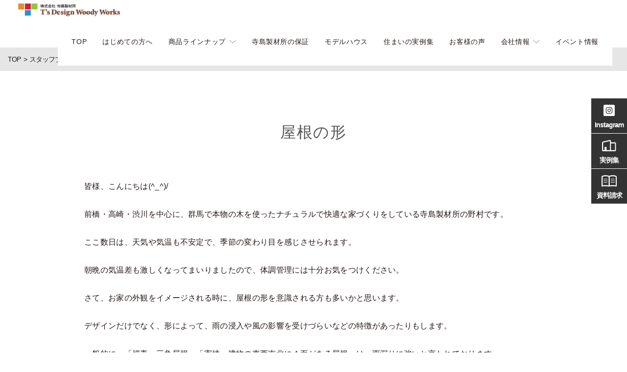

--- FILE ---
content_type: text/html; charset=UTF-8
request_url: https://tdww.net/%E5%B1%8B%E6%A0%B9%E3%81%AE%E5%BD%A2/
body_size: 8302
content:
<!DOCTYPE html>
<html lang="ja">
<head prefix="og: http://ogp.me/ns# fb: http://ogp.me/ns/fb# article: http://ogp.me/ns/website#">
  <meta charset="UTF-8">
  <meta http-equiv="X-UA-Compatible" content="IE=edge">
  <meta name="viewport" content="width=device-width,initial-scale=1.0">

  <meta property="og:title"       content="">
  <meta property="og:description" content="渋川市・前橋市・高崎市近隣で木にこだわったおしゃれな家づくりなら｜寺島製材所
皆様、こんにちは(^_^)/



前橋・高崎・渋川を中心に、群馬で本物の木を使ったナチュラルで快適な家づくりをしている寺島製材所の野村です。



ここ数日は、天気や気温も不安定で、季節の変わり目を感じさせられます。



朝晩の気温差も激しくなってまいりましたので、体調管理...">
  <meta property="og:url"         content="https://tdww.net/">
  <meta name="twitter:card"       content="summary_large_image">
  <meta property="og:image"       content="https://tdww.net/wwwtdwwnet/wp-content/themes/theme50/assets/images/ogp.png">

  <link rel="icon" href="https://tdww.net/wwwtdwwnet/wp-content/themes/theme50/assets/images/favicon.ico">

  <title>屋根の形 | 渋川市・前橋市・高崎市近隣で木にこだわったおしゃれな家づくりなら寺島製材所</title>
<script>var ajaxurl ="https://tdww.net/wwwtdwwnet/wp-admin/admin-ajax.php"</script>
<!-- All In One SEO Pack 3.6.2[918,945] -->
<meta name="description"  content="皆様、こんにちは(^_^)/ 前橋・高崎・渋川を中心に、群馬で本物の木を使ったナチュラルで快適な家づくりをしている寺島製材所の野村です。 ここ数日は、天気や気温も不安定で、季節の変わり目を感じさせられます。 朝晩の気温差も激しくなってまいりましたので、体調管理には十分お気をつけください。" />

<script type="application/ld+json" class="aioseop-schema">{"@context":"https://schema.org","@graph":[{"@type":"Organization","@id":"https://tdww.net/#organization","url":"https://tdww.net/","name":"tdwwnet","sameAs":[],"logo":{"@type":"ImageObject","@id":"https://tdww.net/#logo","url":"/wwwtdwwnet/wp-content/uploads/2020/06/ロゴマーク_1.png","caption":""},"image":{"@id":"https://tdww.net/#logo"}},{"@type":"WebSite","@id":"https://tdww.net/#website","url":"https://tdww.net/","name":"tdwwnet","publisher":{"@id":"https://tdww.net/#organization"},"potentialAction":{"@type":"SearchAction","target":"https://tdww.net/?s={search_term_string}","query-input":"required name=search_term_string"}},{"@type":"WebPage","@id":"https://tdww.net/%e5%b1%8b%e6%a0%b9%e3%81%ae%e5%bd%a2/#webpage","url":"https://tdww.net/%e5%b1%8b%e6%a0%b9%e3%81%ae%e5%bd%a2/","inLanguage":"ja","name":"屋根の形","isPartOf":{"@id":"https://tdww.net/#website"},"breadcrumb":{"@id":"https://tdww.net/%e5%b1%8b%e6%a0%b9%e3%81%ae%e5%bd%a2/#breadcrumblist"},"datePublished":"2021-03-08T08:22:48+09:00","dateModified":"2021-03-08T08:32:42+09:00"},{"@type":"Article","@id":"https://tdww.net/%e5%b1%8b%e6%a0%b9%e3%81%ae%e5%bd%a2/#article","isPartOf":{"@id":"https://tdww.net/%e5%b1%8b%e6%a0%b9%e3%81%ae%e5%bd%a2/#webpage"},"author":{"@id":"https://tdww.net/author/tdwwnet-master/#author"},"headline":"屋根の形","datePublished":"2021-03-08T08:22:48+09:00","dateModified":"2021-03-08T08:32:42+09:00","commentCount":0,"mainEntityOfPage":{"@id":"https://tdww.net/%e5%b1%8b%e6%a0%b9%e3%81%ae%e5%bd%a2/#webpage"},"publisher":{"@id":"https://tdww.net/#organization"},"articleSection":"スタッフブログ","image":{"@type":"ImageObject","@id":"https://tdww.net/%e5%b1%8b%e6%a0%b9%e3%81%ae%e5%bd%a2/#primaryimage","url":"/wwwtdwwnet/wp-content/uploads/2020/06/ロゴマーク_1.png","width":1000,"height":161}},{"@type":"Person","@id":"https://tdww.net/author/tdwwnet-master/#author","name":"tdwwnet-master","sameAs":[],"image":{"@type":"ImageObject","@id":"https://tdww.net/#personlogo","url":"https://secure.gravatar.com/avatar/4cdefc9a2c06bfcc2840cc14979facfc?s=96&d=mm&r=g","width":96,"height":96,"caption":"tdwwnet-master"}},{"@type":"BreadcrumbList","@id":"https://tdww.net/%e5%b1%8b%e6%a0%b9%e3%81%ae%e5%bd%a2/#breadcrumblist","itemListElement":[{"@type":"ListItem","position":1,"item":{"@type":"WebPage","@id":"https://tdww.net/","url":"https://tdww.net/","name":"渋川市・前橋市・高崎市近隣で木にこだわったおしゃれな家づくりなら｜寺島製材所"}},{"@type":"ListItem","position":2,"item":{"@type":"WebPage","@id":"https://tdww.net/%e5%b1%8b%e6%a0%b9%e3%81%ae%e5%bd%a2/","url":"https://tdww.net/%e5%b1%8b%e6%a0%b9%e3%81%ae%e5%bd%a2/","name":"屋根の形"}}]}]}</script>
<link rel="canonical" href="https://tdww.net/屋根の形/" />
<meta property="og:type" content="object" />
<meta property="og:title" content="屋根の形 | 渋川市・前橋市・高崎市近隣で木にこだわったおしゃれな家づくりなら寺島製材所" />
<meta property="og:description" content="皆様、こんにちは(^_^)/ 前橋・高崎・渋川を中心に、群馬で本物の木を使ったナチュラルで快適な家づくりをしている寺島製材所の野村です。 ここ数日は、天気や気温も不安定で、季節の変わり目を感じさせられます。 朝晩の気温差も激しくなってまいりましたので、体調管理には十分お気をつけください。 さて、お家の外観をイメージされる時に、屋根の形を意識される方も多いかと思います。 デザインだけでなく、形によっ" />
<meta property="og:url" content="https://tdww.net/屋根の形/" />
<meta property="og:site_name" content="tdwwnet" />
<meta property="og:image" content="/wwwtdwwnet/wp-content/uploads/2020/06/ロゴマーク_1.png" />
<meta property="og:image:secure_url" content="/wwwtdwwnet/wp-content/uploads/2020/06/ロゴマーク_1.png" />
<meta name="twitter:card" content="summary" />
<meta name="twitter:title" content="屋根の形 | 渋川市・前橋市・高崎市近隣で木にこだわったおしゃれな家づくりなら寺島製材所" />
<meta name="twitter:description" content="皆様、こんにちは(^_^)/ 前橋・高崎・渋川を中心に、群馬で本物の木を使ったナチュラルで快適な家づくりをしている寺島製材所の野村です。 ここ数日は、天気や気温も不安定で、季節の変わり目を感じさせられます。 朝晩の気温差も激しくなってまいりましたので、体調管理には十分お気をつけください。 さて、お家の外観をイメージされる時に、屋根の形を意識される方も多いかと思います。 デザインだけでなく、形によっ" />
<meta name="twitter:image" content="/wwwtdwwnet/wp-content/uploads/2020/06/ロゴマーク_1.png" />
<!-- All In One SEO Pack -->
<link rel='dns-prefetch' href='//s.w.org' />
<link rel='stylesheet' id='wp-block-library-css'  href='https://tdww.net/wwwtdwwnet/wp-includes/css/dist/block-library/style.min.css' type='text/css' media='all' />
<link rel='stylesheet' id='style-css-css'  href='https://tdww.net/wwwtdwwnet/wp-content/themes/theme50/assets/css/style.min.css' type='text/css' media='' />
<link rel='stylesheet' id='child-style-css'  href='https://tdww.net/wwwtdwwnet/wp-content/themes/theme50_booking/booking.css' type='text/css' media='' />
<link rel='stylesheet' id='mts_simple_booking_front_css-css'  href='https://tdww.net/wwwtdwwnet/wp-content/plugins/mts-simple-booking-c/css/mtssb-front.css' type='text/css' media='all' />
<script type='text/javascript' src='https://tdww.net/wwwtdwwnet/wp-includes/js/jquery/jquery.min.js' id='jquery-core-js'></script>
<link rel="https://api.w.org/" href="https://tdww.net/wp-json/" /><link rel="alternate" type="application/json" href="https://tdww.net/wp-json/wp/v2/posts/17133" /><link rel='shortlink' href='https://tdww.net/?p=17133' />
<link rel="alternate" type="application/json+oembed" href="https://tdww.net/wp-json/oembed/1.0/embed?url=https%3A%2F%2Ftdww.net%2F%25e5%25b1%258b%25e6%25a0%25b9%25e3%2581%25ae%25e5%25bd%25a2%2F" />
<link rel="alternate" type="text/xml+oembed" href="https://tdww.net/wp-json/oembed/1.0/embed?url=https%3A%2F%2Ftdww.net%2F%25e5%25b1%258b%25e6%25a0%25b9%25e3%2581%25ae%25e5%25bd%25a2%2F&#038;format=xml" />
		<style type="text/css" id="wp-custom-css">
			@media (max-width: 599px) {
	.header .sitelogo {
    width: 195px;
    padding: 10px;
    position: relative;
    z-index: 100;
}
	.header_cat_wrap{
		padding-top:80px;
	}
}
.header_cat_wrap{
	padding-top:90px;
}

		</style>
		  <!-- Google Tag Manager -->
<script>(function(w,d,s,l,i){w[l]=w[l]||[];w[l].push({'gtm.start':
new Date().getTime(),event:'gtm.js'});var f=d.getElementsByTagName(s)[0],
j=d.createElement(s),dl=l!='dataLayer'?'&l='+l:'';j.async=true;j.src=
'https://www.googletagmanager.com/gtm.js?id='+i+dl;f.parentNode.insertBefore(j,f);
})(window,document,'script','dataLayer','GTM-PP232PH');</script>
<!-- End Google Tag Manager -->
<!-- Google Tag Manager -->
<script>(function(w,d,s,l,i){w[l]=w[l]||[];w[l].push({'gtm.start':
new Date().getTime(),event:'gtm.js'});var f=d.getElementsByTagName(s)[0],
j=d.createElement(s),dl=l!='dataLayer'?'&l='+l:'';j.async=true;j.src=
'https://www.googletagmanager.com/gtm.js?id='+i+dl;f.parentNode.insertBefore(j,f);
})(window,document,'script','dataLayer','GTM-MP6VSCL4');</script>
<!-- End Google Tag Manager -->
</head>
<body class="post-template-default single single-post postid-17133 single-format-standard wp-custom-logo">
<!-- Google Tag Manager (noscript) -->
<noscript><iframe src="https://www.googletagmanager.com/ns.html?id=GTM-PP232PH"
height="0" width="0" style="display:none;visibility:hidden"></iframe></noscript>
<!-- End Google Tag M.anager (noscript) -->
<!-- Google Tag Manager (noscript) -->
<noscript><iframe src="https://www.googletagmanager.com/ns.html?id=GTM-MP6VSCL4"
height="0" width="0" style="display:none;visibility:hidden"></iframe></noscript>
<!-- End Google Tag Manager (noscript) -->
  <header class="header">
    <p class="sitelogo"><a href="https://tdww.net/" class="custom-logo-link" rel="home"><img width="1000" height="161" src="/wwwtdwwnet/wp-content/uploads/2020/06/ロゴマーク_1.png" class="custom-logo" alt="tdwwnet" srcset="https://tdww.net/wwwtdwwnet/wp-content/uploads/2020/06/ロゴマーク_1.png 1000w, https://tdww.net/wwwtdwwnet/wp-content/uploads/2020/06/ロゴマーク_1-300x48.png 300w, https://tdww.net/wwwtdwwnet/wp-content/uploads/2020/06/ロゴマーク_1-768x124.png 768w" sizes="(max-width: 1000px) 100vw, 1000px" /></a></h1>    <ul class="header_icons sp">
      <li class="flag"><a href="https://tdww.net/event/"><img src="https://tdww.net/wwwtdwwnet/wp-content/themes/theme50/assets/images/icon-flag.svg" alt=""><span>イベント</span></a></li>
      <li class="land"><a href="https://tdww.net/event/event-model/"><img src="https://tdww.net/wwwtdwwnet/wp-content/themes/theme50/assets/images/icon-model.svg" alt=""><span>モデルハウス</span></a></li>
    </ul>
    <div class="gnavi" id="gnavi">
  <div id="gnavBtn" class="gnavi_btn">
      <div class="gnavi_btn_in">
        <span></span>
        <span></span>
        <span></span>
        <span class="txt" id="gnavTxt">MENU</span>
      </div>
  </div>
  <div class="gnavi_menu" id="gnaviMenu">
    <ul class="gnavi_list">
      <li class="sp"><a href="https://tdww.net/">TOP</a></li>
      <li id="menu-item-22" class="menu-item menu-item-type-custom menu-item-object-custom menu-item-22"><a href="https://tdww.net/forte/">はじめての方へ</a></li>
<li id="menu-item-17914" class="menu-item menu-item-type-post_type_archive menu-item-object-item menu-item-has-children menu-item-17914"><a href="https://tdww.net/item/">商品ラインナップ</a>
<ul class="sub-menu">
	<li id="menu-item-18075" class="menu-item menu-item-type-post_type_archive menu-item-object-item menu-item-18075"><a href="https://tdww.net/item/">商品ラインナップ 一覧</a></li>
	<li id="menu-item-22602" class="menu-item menu-item-type-custom menu-item-object-custom menu-item-22602"><a href="https://tdww.net/casavivace/">新商品「CASAVIVACE」</a></li>
	<li id="menu-item-17917" class="menu-item menu-item-type-post_type menu-item-object-item menu-item-17917"><a href="https://tdww.net/item/plan02/">T’s　NATURAL</a></li>
	<li id="menu-item-17916" class="menu-item menu-item-type-post_type menu-item-object-item menu-item-17916"><a href="https://tdww.net/item/ts%e3%80%80french/">T’s　FRENCH</a></li>
	<li id="menu-item-17915" class="menu-item menu-item-type-post_type menu-item-object-item menu-item-17915"><a href="https://tdww.net/item/plan03/">T’s　BLOOKLYN</a></li>
	<li id="menu-item-17919" class="menu-item menu-item-type-post_type menu-item-object-item menu-item-17919"><a href="https://tdww.net/item/plan01/">注文住宅　木ごこちの家</a></li>
	<li id="menu-item-17918" class="menu-item menu-item-type-post_type menu-item-object-item menu-item-17918"><a href="https://tdww.net/item/%e6%b3%a8%e6%96%87%e4%bd%8f%e5%ae%85%e3%80%80%e5%b9%b3%e5%b1%8b/">注文住宅　HIRAYA＜平屋＞</a></li>
</ul>
</li>
<li id="menu-item-18625" class="menu-item menu-item-type-post_type menu-item-object-page menu-item-18625"><a href="https://tdww.net/guarantee/">寺島製材所の保証</a></li>
<li id="menu-item-23561" class="menu-item menu-item-type-custom menu-item-object-custom menu-item-23561"><a href="https://tdww.net/modelhouse/">モデルハウス</a></li>
<li id="menu-item-93" class="menu-item menu-item-type-custom menu-item-object-custom menu-item-93"><a href="https://tdww.net/works/">住まいの実例集</a></li>
<li id="menu-item-94" class="menu-item menu-item-type-custom menu-item-object-custom menu-item-94"><a href="https://tdww.net/voices/">お客様の声</a></li>
<li id="menu-item-17920" class="menu-item menu-item-type-post_type menu-item-object-page menu-item-has-children menu-item-17920"><a href="https://tdww.net/companyindex/">会社情報</a>
<ul class="sub-menu">
	<li id="menu-item-18076" class="menu-item menu-item-type-post_type menu-item-object-page menu-item-18076"><a href="https://tdww.net/companyindex/">会社情報一覧</a></li>
	<li id="menu-item-446" class="menu-item menu-item-type-post_type menu-item-object-page menu-item-446"><a href="https://tdww.net/company/">会社概要・沿革</a></li>
	<li id="menu-item-20093" class="menu-item menu-item-type-post_type menu-item-object-page menu-item-20093"><a href="https://tdww.net/owners-club/">オーナーズクラブ</a></li>
	<li id="menu-item-95" class="menu-item menu-item-type-custom menu-item-object-custom menu-item-95"><a href="https://tdww.net/staff/">スタッフ紹介</a></li>
	<li id="menu-item-441" class="menu-item menu-item-type-taxonomy menu-item-object-category current-post-ancestor current-menu-parent current-post-parent menu-item-441"><a href="https://tdww.net/staffblog/">スタッフブログ</a></li>
	<li id="menu-item-440" class="menu-item menu-item-type-custom menu-item-object-custom menu-item-440"><a href="https://tdww.net/column/">家づくりコラム</a></li>
	<li id="menu-item-439" class="menu-item menu-item-type-post_type menu-item-object-page menu-item-439"><a href="https://tdww.net/faq/">よくあるご質問</a></li>
	<li id="menu-item-17091" class="menu-item menu-item-type-post_type menu-item-object-page menu-item-17091"><a href="https://tdww.net/recruit/">採用情報</a></li>
	<li id="menu-item-1721" class="menu-item menu-item-type-post_type menu-item-object-page menu-item-privacy-policy menu-item-1721"><a href="https://tdww.net/privacy-policy/">プライバシーポリシー</a></li>
	<li id="menu-item-20094" class="menu-item menu-item-type-post_type menu-item-object-page menu-item-20094"><a href="https://tdww.net/sdgs/">SDGsの取り組み</a></li>
</ul>
</li>
<li id="menu-item-442" class="menu-item menu-item-type-custom menu-item-object-custom menu-item-442"><a href="https://tdww.net/event/">イベント情報</a></li>
    </ul>
    <ul class="footer_sns sp">
        <li><a href="https://www.instagram.com/terajima_seizaisyo/" target="_blank" rel="noopener noreferrer">
          <img src="https://tdww.net/wwwtdwwnet/wp-content/themes/theme50/assets/images/icon-insta_bk.svg" alt="">
        </a></li>
        <li><a href="https://www.facebook.com/%E7%BE%A4%E9%A6%AC%E3%81%AE%E8%87%AA%E7%84%B6%E7%B4%A0%E6%9D%90%E3%83%87%E3%82%B6%E3%82%A4%E3%83%B3%E6%B3%A8%E6%96%87%E4%BD%8F%E5%AE%85%E5%AF%BA%E5%B3%B6%E8%A3%BD%E6%9D%90%E6%89%80-242856795831965/" target="_blank" rel="noopener noreferrer">
          <img src="https://tdww.net/wwwtdwwnet/wp-content/themes/theme50/assets/images/icon-fb_bk.svg" alt="">
        </a></li>
        <li><a href="https://www.pinterest.jp/terajimaseizaisyo/" target="_blank" rel="noopener noreferrer">
          <img src="https://tdww.net/wwwtdwwnet/wp-content/themes/theme50/assets/images/icon-pt_bk.svg" alt="">
        </a></li>
    </ul>
    <p class="sp btn_b"><a href="https://tdww.net/contact/" class="gtm-click glomenu-siryo">お問い合わせ・資料請求</a></p>
    <p class="sp btn_b"><a href="tel:027-233-0700" class="gtm-click glomenu-tel">027-233-0700</a></p>
    <p class="sp gnavi_link"><a href="https://tdww.net/privacy-policy/" class="">プライバシー・ポリシー</a></p>
  </div>
</div>
    <p class="pc header_tel">027-233-0700</p>
  </header>
  
  <div class="wrap">
      <div class="bread">
  <ul class="bread_list" itemscope itemtype="https://schema.org/BreadcrumbList">
  <li itemprop="itemListElement" itemscope itemtype="https://schema.org/ListItem"><a href="https://tdww.net/" itemprop="item" ><span itemprop="name">TOP</span></a><meta itemprop="position" content="1" /></li><li itemprop="itemListElement" itemscope itemtype="https://schema.org/ListItem"><a href="https://tdww.net/staffblog/" itemprop="item" ><span itemprop="name">スタッフブログ</span></a><meta itemprop="position" content="2" /></li><li itemprop="itemListElement" itemscope itemtype="https://schema.org/ListItem">屋根の形</li>
  </ul>
  </div>    <article class="article page">
  <main role="main" class="main">
    <header class="page_header">
      <h1 class="ttl">屋根の形</h1>
    </header>
    <section class="content text">
      
<p id="block-416aef4b-8ee2-4584-84b5-81249bfc3bef">皆様、こんにちは(^_^)/</p>



<p id="block-6b450815-7cef-4905-86d3-7cd0bfca5fea">前橋・高崎・渋川を中心に、群馬で本物の木を使ったナチュラルで快適な家づくりをしている寺島製材所の野村です。</p>



<p>ここ数日は、天気や気温も不安定で、季節の変わり目を感じさせられます。</p>



<p>朝晩の気温差も激しくなってまいりましたので、体調管理には十分お気をつけください。</p>



<p>さて、お家の外観をイメージされる時に、屋根の形を意識される方も多いかと思います。</p>



<p>デザインだけでなく、形によって、雨の浸入や風の影響を受けづらいなどの特徴があったりもします。</p>



<p>一般的に、「切妻…三角屋根」「寄棟…建物の東西南北に４面がある屋根」は、雨漏りに強いと言われております。</p>



<p>太陽光を検討される方には、「片流れ…一方向に１面の屋根」が発電効率にメリットがあります。</p>



<p>和風なお家にしたい場合は、「入母屋…寄棟の上に切妻屋根を載せたような形状」、すっきりとしたイメージにされたい場合は「陸屋根…片流れと違い傾斜のない平な屋根」、高さを生かしたロフト等を計画される場合は「招き屋根…切妻の１面を高く急勾配にした屋根」などなど、たくさんの形状があるんですね。</p>



<p>その他にも、色々な形の屋根がございますが、デザインだけでなく間取り・空間の取り方・屋根材の種類・雨風への耐久など、色々な視点からご計画される事をおすすめします。</p>



<p>実際に建築させていただきましたお客様の施工事例が、ショールームにて展示させていただいておりますので、どんな屋根があるか気になる方は、お気軽にご来場ください！</p>



<p id="block-221484b8-fcd7-4688-afb1-78dd0fb89bb2">それでは、また来週～(=ﾟωﾟ)ﾉ</p>



<p id="block-f32c3afd-60c3-4e29-b5c0-aabba056e591">インスタグラム・フェイスブックをされていたら、是非「フォロー、いいね！」をいただけたら幸いですm(__)m</p>



<p id="block-d5b3f5e4-c47a-4f17-8bee-ceb24733f446"><a href="https://www.instagram.com/terajima_seizaisyo/"><strong>⇒インスタグラムはこちら</strong></a></p>



<p id="block-54877127-d99c-42d0-819e-4cb9bede879f"><strong><a href="https://www.facebook.com/pages/%E7%BE%A4%E9%A6%AC%E3%81%AE%E8%87%AA%E7%84%B6%E7%B4%A0%E6%9D%90%E3%83%87%E3%82%B6%E3%82%A4%E3%83%B3%E6%B3%A8%E6%96%87%E4%BD%8F%E5%AE%85%E5%AF%BA%E5%B3%B6%E8%A3%BD%E6%9D%90%E6%89%80/242856795831965">⇒フェイスブックはこちら</a></strong></p>



<p id="block-516bad04-5acf-44db-988f-156abea828d2"><strong><a href="https://www.tdww.net/co_photo.html">寺島製材所が手がけた素敵なお家。気になる方はこちらから！</a></strong></p>
    </section>
  </main>
</article>
<section class="relation">
  <h2 class="relation_ttl" id="relationTitle">関連コンテンツ</h2>
  <ul class="relation_list" id="relationMenu">
    <li><a href="https://tdww.net/item/">
      <aside class="eyecach"><img src="https://tdww.net/wwwtdwwnet/wp-content/themes/theme50/assets/images/re_item.jpg" alt=""></aside>
      <p class="txt">商品ラインナップ</p>
    </a></li>
    <li><a href="https://tdww.net/works/">
      <aside class="eyecach"><img src="https://tdww.net/wwwtdwwnet/wp-content/themes/theme50/assets/images/re_works.jpg" alt=""></aside>
      <p class="txt">住まいの実例集</p>
    </a></li>
    <li><a href="https://tdww.net/voices/">
      <aside class="eyecach"><img src="https://tdww.net/wwwtdwwnet/wp-content/themes/theme50/assets/images/re_voices.jpg" alt=""></aside>
      <p class="txt">お客様の声</p>
    </a></li>
    <li><a href="https://tdww.net/event/">
      <aside class="eyecach"><img src="https://tdww.net/wwwtdwwnet/wp-content/themes/theme50/assets/images/re_event.jpg" alt=""></aside>
      <p class="txt">イベント情報</p>
    </a></li>
    <li><a href="https://tdww.net/company/">
      <aside class="eyecach"><img src="https://tdww.net/wwwtdwwnet/wp-content/themes/theme50/assets/images/re_company.jpg" alt=""></aside>
      <p class="txt">会社案内</p>
    </a></li>
  </ul>
</section>
<section class="eventList">
  <h2 class="eventList_ttl">イベント情報<span>EVENT</span></h2>
  <ul class="eventList_list">
      <li>
  <a href="https://tdww.net/event/2601_hiraya/">
  <aside class="eyecach">
  <img width="1024" height="567" src="/wwwtdwwnet/wp-content/uploads/2025/12/平屋モデルハウス_1544×855-1-1024x567.jpg" class="attachment-large size-large wp-post-image" alt="" loading="lazy" srcset="https://tdww.net/wwwtdwwnet/wp-content/uploads/2025/12/平屋モデルハウス_1544×855-1-1024x567.jpg 1024w, https://tdww.net/wwwtdwwnet/wp-content/uploads/2025/12/平屋モデルハウス_1544×855-1-300x166.jpg 300w, https://tdww.net/wwwtdwwnet/wp-content/uploads/2025/12/平屋モデルハウス_1544×855-1-768x425.jpg 768w, https://tdww.net/wwwtdwwnet/wp-content/uploads/2025/12/平屋モデルハウス_1544×855-1-1536x851.jpg 1536w, https://tdww.net/wwwtdwwnet/wp-content/uploads/2025/12/平屋モデルハウス_1544×855-1.jpg 1544w" sizes="(max-width: 1024px) 100vw, 1024px" />
  </aside>
  <div class="content">
  <h3 class="ttl">【リアルサイズ平屋×自然素材×快適動線】自然素材の温かみ…</h3>
  <p class="time">日時：限定2日開催！1/24(…</p>
  <p class="place">場所：群馬県北群馬郡吉岡…</p>
  </div>
  </a>
  </li>  <li>
  <a href="https://tdww.net/event/2601_cafe/">
  <aside class="eyecach">
  <img width="640" height="463" src="/wwwtdwwnet/wp-content/uploads/2025/12/rapture_20260113182506.jpg" class="attachment-large size-large wp-post-image" alt="" loading="lazy" srcset="https://tdww.net/wwwtdwwnet/wp-content/uploads/2025/12/rapture_20260113182506.jpg 640w, https://tdww.net/wwwtdwwnet/wp-content/uploads/2025/12/rapture_20260113182506-300x217.jpg 300w" sizes="(max-width: 640px) 100vw, 640px" />
  </aside>
  <div class="content">
  <h3 class="ttl">【新春】年始はご家族で意見交換しながらゆっくりと夢のマ…</h3>
  <p class="time">日時：1月24日（土）・25日…</p>
  <p class="place">場所：ショールーム（木の…</p>
  </div>
  </a>
  </li>  <li>
  <a href="https://tdww.net/event/%e3%80%90%e5%b9%b3%e5%b1%8bx%e3%83%96%e3%83%ab%e3%83%83%e3%82%af%e3%83%aa%e3%83%b3x%e3%83%8a%e3%83%81%e3%83%a5%e3%83%a9%e3%83%ab%e3%80%91%e7%ad%89%e8%ba%ab%e5%a4%a7%e3%81%a7%e9%ab%98/">
  <aside class="eyecach">
  <img width="1024" height="681" src="/wwwtdwwnet/wp-content/uploads/2025/02/WPS_9199-のコピー-1024x681.jpg" class="attachment-large size-large wp-post-image" alt="" loading="lazy" srcset="https://tdww.net/wwwtdwwnet/wp-content/uploads/2025/02/WPS_9199-のコピー-1024x681.jpg 1024w, https://tdww.net/wwwtdwwnet/wp-content/uploads/2025/02/WPS_9199-のコピー-300x200.jpg 300w, https://tdww.net/wwwtdwwnet/wp-content/uploads/2025/02/WPS_9199-のコピー-768x511.jpg 768w, https://tdww.net/wwwtdwwnet/wp-content/uploads/2025/02/WPS_9199-のコピー-1536x1022.jpg 1536w, https://tdww.net/wwwtdwwnet/wp-content/uploads/2025/02/WPS_9199-のコピー-2048x1363.jpg 2048w" sizes="(max-width: 1024px) 100vw, 1024px" />
  </aside>
  <div class="content">
  <h3 class="ttl">【平屋×ヴィンテージモダン×ナチュラル】等身大で高いデザ…</h3>
  <p class="time">日時：随時受付中！</p>
  <p class="place">場所：群馬県北群馬郡吉岡…</p>
  </div>
  </a>
  </li>  <li>
  <a href="https://tdww.net/event/always_modelevent_casa/">
  <aside class="eyecach">
  <img width="1024" height="681" src="/wwwtdwwnet/wp-content/uploads/2024/09/WPS_6077-のコピー-1024x681.jpg" class="attachment-large size-large wp-post-image" alt="" loading="lazy" srcset="https://tdww.net/wwwtdwwnet/wp-content/uploads/2024/09/WPS_6077-のコピー-1024x681.jpg 1024w, https://tdww.net/wwwtdwwnet/wp-content/uploads/2024/09/WPS_6077-のコピー-300x200.jpg 300w, https://tdww.net/wwwtdwwnet/wp-content/uploads/2024/09/WPS_6077-のコピー-768x511.jpg 768w, https://tdww.net/wwwtdwwnet/wp-content/uploads/2024/09/WPS_6077-のコピー-1536x1022.jpg 1536w, https://tdww.net/wwwtdwwnet/wp-content/uploads/2024/09/WPS_6077-のコピー-2048x1363.jpg 2048w" sizes="(max-width: 1024px) 100vw, 1024px" />
  </aside>
  <div class="content">
  <h3 class="ttl">【ホテルライク×自然素材×プライベートテラス】ホテルライ…</h3>
  <p class="time">日時：随時受付中！</p>
  <p class="place">場所：吉岡町大久保３３４…</p>
  </div>
  </a>
  </li>  </ul>
</section>
</div><footer class="footer">
  <div class="footer_in">
    <div class="footer_top">
      <p class="footer_logo"><img src="https://tdww.net/wwwtdwwnet/wp-content/themes/theme50/assets/images/logo.svg" alt=""></p>
      <p class="footer_add"><span class="add_no">本社</span>〒377-0008　 群馬県渋川市渋川2063-21<br><span class="add_no">寺島製材所一級建築士事務所・ショールーム / </span>工場
〒377-0061　 群馬県渋川市北橘町下箱田626-19</p>
      <!-- <p class="footer_fax">FAX：023-654-8770</p> -->
      <p class="footer_tel"><a href="tel:0272330700" class="gtm-click gtm-footer-tel">027-233-0700</a></p>
      <p class="footer_contact"><a href="https://tdww.net/contact/" class="gtm-click gtm-pcfooter-siryo">お問い合わせ・資料請求</a></p>
    </div>
    
    <div class="footer_btm">
      <ul class="footer_sns">
        <li><a href="https://www.instagram.com/terajima_seizaisyo/" target="_blank" rel="noopener noreferrer">
          <img src="https://tdww.net/wwwtdwwnet/wp-content/themes/theme50/assets/images/icon-insta.svg" alt="">
        </a></li>
        <li><a href="https://www.facebook.com/%E7%BE%A4%E9%A6%AC%E3%81%AE%E8%87%AA%E7%84%B6%E7%B4%A0%E6%9D%90%E3%83%87%E3%82%B6%E3%82%A4%E3%83%B3%E6%B3%A8%E6%96%87%E4%BD%8F%E5%AE%85%E5%AF%BA%E5%B3%B6%E8%A3%BD%E6%9D%90%E6%89%80-242856795831965/" target="_blank" rel="noopener noreferrer">
          <img src="https://tdww.net/wwwtdwwnet/wp-content/themes/theme50/assets/images/icon-fb.svg" alt="">
        </a></li>
        <li><a href="https://www.pinterest.jp/terajimaseizaisyo/" target="_blank" rel="noopener noreferrer">
          <img src="https://tdww.net/wwwtdwwnet/wp-content/themes/theme50/assets/images/icon-pt.svg" alt="">
        </a></li>
      </ul>
      <ul class="footer_bnr">
        <li><a href="https://tdww.net/sdgs/">
          <img src="https://tdww.net/wwwtdwwnet/wp-content/uploads/2020/06/bnr_sdgs.png" alt=""></a></li>
        <li><a href="https://tdww.net/owners-club/">
          <img src="https://tdww.net/wwwtdwwnet/wp-content/uploads/2020/06/bnr_owner.png" alt=""></a></li>
      </ul>
      <div class="footer_menu">
        <div class="footer_menu_container">
          <ul class="footer_menu_list menu1">
            <li id="menu-item-88" class="menu-item menu-item-type-custom menu-item-object-custom menu-item-home menu-item-88"><a href="https://tdww.net/">トップページ</a></li>
<li id="menu-item-430" class="menu-item menu-item-type-custom menu-item-object-custom menu-item-430"><a href="https://tdww.net/forte">はじめての方へ</a></li>
<li id="menu-item-1401" class="menu-item menu-item-type-custom menu-item-object-custom menu-item-1401"><a href="https://tdww.net/item">商品ラインナップ</a></li>
<li id="menu-item-18626" class="menu-item menu-item-type-post_type menu-item-object-page menu-item-18626"><a href="https://tdww.net/guarantee/">寺島製材所の保証</a></li>
<li id="menu-item-1402" class="menu-item menu-item-type-custom menu-item-object-custom menu-item-1402"><a href="https://tdww.net/event">イベント情報</a></li>
          </ul>
        </div>
        <div class="footer_menu_container">
          <ul class="footer_menu_list menu2">
            <li id="menu-item-854" class="menu-item menu-item-type-custom menu-item-object-custom menu-item-854"><a href="https://tdww.net/works">住まいの実例集</a></li>
<li id="menu-item-855" class="menu-item menu-item-type-custom menu-item-object-custom menu-item-855"><a href="https://tdww.net/voices">お客様の声</a></li>
<li id="menu-item-853" class="menu-item menu-item-type-custom menu-item-object-custom menu-item-853"><a href="https://tdww.net/column">家づくりコラム</a></li>
<li id="menu-item-846" class="menu-item menu-item-type-post_type menu-item-object-page menu-item-846"><a href="https://tdww.net/faq/">よくあるご質問</a></li>
          </ul>
        </div>
        <div class="footer_menu_container">
          <ul class="footer_menu_list menu3">
            <li id="menu-item-848" class="menu-item menu-item-type-post_type menu-item-object-page menu-item-848"><a href="https://tdww.net/company/">会社概要・沿革</a></li>
<li id="menu-item-851" class="menu-item menu-item-type-custom menu-item-object-custom menu-item-851"><a href="https://tdww.net/staff">スタッフ紹介</a></li>
<li id="menu-item-1403" class="menu-item menu-item-type-post_type menu-item-object-page menu-item-privacy-policy menu-item-1403"><a href="https://tdww.net/privacy-policy/">プライバシーポリシー</a></li>
<li id="menu-item-1404" class="menu-item menu-item-type-post_type menu-item-object-page menu-item-1404"><a href="https://tdww.net/contact/">資料請求・お問合せ</a></li>
          </ul>
        </div>
      </div>
    </div>
    <p class="footer_privacy"><a href="http://">プライバシーポリシー</a></p>
  </div>
  <div class="footer_copy"><address>Copyright (c) Terajima Seizaisyo. All Rights Reserved. | Produced by ゴデスクリエイト</address></div>
</footer>
<nav class="fnavi">
  <ul class="fnavi_list">
    <li><a href="https://www.instagram.com/terajima_seizaisyo/"><span class="icon"><img src="https://tdww.net/wwwtdwwnet/wp-content/themes/theme50/assets/images/icon-insta.svg" alt=""></span>Instagram</a></li>
    <li><a href="https://tdww.net/works/"><span class="icon"><img src="https://tdww.net/wwwtdwwnet/wp-content/themes/theme50/assets/images/icon-land.svg" alt=""></span>実例集</a></li>
    <li><a href="https://tdww.net/contact/" class="gtm-click gtm-spmenu-siryo"><span class="icon"><img src="https://tdww.net/wwwtdwwnet/wp-content/themes/theme50/assets/images/icon-document.svg" alt=""></span>資料請求</a></li>
    <li class="sp"><a href="tel:0272330700" class="gtm-click gtm-spmenu-tel"><span class="icon"><img src="https://tdww.net/wwwtdwwnet/wp-content/themes/theme50/assets/images/icon-tel.svg" alt=""></span>お電話</a></li>
  </ul>
</nav>
<div id="pagetop" class="pagetop"><img src="https://tdww.net/wwwtdwwnet/wp-content/themes/theme50/assets/images/gotop.svg" alt=""></div>
<script type='text/javascript' src='https://tdww.net/wwwtdwwnet/wp-content/plugins/form-parameter-link/js/fpLink.js' id='fpLink-js-js'></script>
<script type='text/javascript' src='https://tdww.net/wwwtdwwnet/wp-content/themes/theme50/assets/js/common.js' id='common-js-js'></script>
<script type='text/javascript' src='https://tdww.net/wwwtdwwnet/wp-includes/js/wp-embed.min.js' id='wp-embed-js'></script>
</body>
</html>


--- FILE ---
content_type: text/css
request_url: https://tdww.net/wwwtdwwnet/wp-content/themes/theme50/assets/css/style.min.css
body_size: 23611
content:
@import"https://fonts.googleapis.com/css2?family=M+PLUS+Rounded+1c:wght@400;800&family=Noto+Serif+JP:wght@300;400;500;700;900&display=swap";

* {
    box-sizing: border-box;
    margin: 0;
    padding: 0;
    font-family: inherit;
    font-size: inherit;
    line-height: inherit
}

h1,
h2,
h3,
h4,
h5,
h6 {
    line-height: 100%;
    margin: 0px;
    padding: 0px;
    font-weight: normal;
    clear: both
}

article,
aside,
dialog,
figure,
footer,
header,
hgroup,
menu,
nav,
address,
section,
main {
    display: block
}

em {
    font-style: normal
}

::-moz-selection {
    background: #141414;
    color: #fff
}

::selection {
    background: #141414;
    color: #fff
}

img {
    border: none;
    margin: 0px;
    padding: 0px;
    max-width: 100%;
    height: auto;
    vertical-align: bottom
}

a,
a:visited {
    color: inherit
}

*:before,
*:after {
    box-sizing: inherit
}

:root ul {
    letter-spacing: -1px;
    word-spacing: -1px
}

table {
    border-collapse: collapse;
    border-spacing: 0
}

ol,
ul {
    list-style: none
}

video {
    max-width: 100%
}

blockquote,
q {
    quotes: none
}

blockquote:after,
blockquote:before,
q:after,
q:before {
    content: "";
    content: none
}

[hidden] {
    display: none !important
}

[disabled] {
    cursor: not-allowed
}

:focus:not(:focus-visible) {
    outline: none
}

.sr-only {
    position: absolute;
    clip: rect(1px, 1px, 1px, 1px);
    left: -9999px;
    top: -9999px
}

.slick-slider {
    position: relative;
    display: block;
    box-sizing: border-box;
    -webkit-user-select: none;
    -moz-user-select: none;
    user-select: none;
    -webkit-touch-callout: none;
    -khtml-user-select: none;
    touch-action: pan-y;
    -webkit-tap-highlight-color: rgba(0, 0, 0, 0)
}

.slick-list {
    position: relative;
    display: block;
    overflow: hidden;
    margin: 0;
    padding: 0
}

.slick-list:focus {
    outline: none
}

.slick-list.dragging {
    cursor: pointer;
    cursor: hand
}

.slick-slider .slick-track,
.slick-slider .slick-list {
    transform: translate3d(0, 0, 0)
}

.slick-track {
    position: relative;
    top: 0;
    left: 0;
    display: block;
    margin-left: auto;
    margin-right: auto
}

.slick-track:before,
.slick-track:after {
    display: table;
    content: ""
}

.slick-track:after {
    clear: both
}

.slick-loading .slick-track {
    visibility: hidden
}

.slick-slide {
    display: none;
    float: left;
    height: 100%;
    min-height: 1px
}

[dir=rtl] .slick-slide {
    float: right
}

.slick-slide img {
    display: block
}

.slick-slide.slick-loading img {
    display: none
}

.slick-slide.dragging img {
    pointer-events: none
}

.slick-initialized .slick-slide {
    display: block
}

.slick-loading .slick-slide {
    visibility: hidden
}

.slick-vertical .slick-slide {
    display: block;
    height: auto;
    border: 1px solid rgba(0, 0, 0, 0)
}

.slick-arrow.slick-hidden {
    display: none
}

.slick-loading .slick-list {
    background: #fff url("./ajax-loader.gif") center center no-repeat
}

@font-face {
    font-family: "slick";
    font-weight: normal;
    font-style: normal;
    src: url("./fonts/slick.eot");
    src: url("./fonts/slick.eot?#iefix") format("embedded-opentype"), url("./fonts/slick.woff") format("woff"), url("./fonts/slick.ttf") format("truetype"), url("./fonts/slick.svg#slick") format("svg")
}

.slick-prev,
.slick-next {
    font-size: 0;
    line-height: 0;
    position: absolute;
    top: 160px;
    display: block;
    width: 40px;
    height: 40px;
    padding: 0;
    cursor: pointer;
    color: rgba(0, 0, 0, 0);
    border: none;
    outline: none;
    background: #595757
}

.slick-prev:hover,
.slick-prev:focus,
.slick-next:hover,
.slick-next:focus {
    color: rgba(0, 0, 0, 0);
    outline: none;
    background: #595757
}

.slick-prev:hover:before,
.slick-prev:focus:before,
.slick-next:hover:before,
.slick-next:focus:before {
    opacity: 1
}

.slick-prev.slick-disabled:before,
.slick-next.slick-disabled:before {
    opacity: .25
}

.slick-prev:before,
.slick-next:before {
    font-family: "slick";
    font-size: 20px;
    line-height: 1;
    opacity: .75;
    color: #fff;
    -webkit-font-smoothing: antialiased;
    -moz-osx-font-smoothing: grayscale;
    display: block;
    width: 40px;
    height: 40px
}

.slick-prev {
    right: 71px;
    z-index: 20
}

[dir=rtl] .slick-prev {
    right: 29px;
    left: auto
}

.slick-prev:before {
    content: "";
    background: #595757 url(../images/arrow_lw.svg) no-repeat center center;
    background-size: auto 14px
}

[dir=rtl] .slick-prev:before {
    content: "";
    background: #595757 url(../images/arrow_lw.svg) no-repeat center center;
    background-size: auto 14px
}

.slick-next {
    right: 29px
}

[dir=rtl] .slick-next {
    right: auto;
    left: -25px
}

.slick-next:before {
    content: "";
    background: #595757 url(../images/arrow_rw.svg) no-repeat center center;
    background-size: auto 14px
}

[dir=rtl] .slick-next:before {
    content: "";
    background: #595757 url(../images/arrow_rw.svg) no-repeat center center;
    background-size: auto 14px
}

@media screen and (min-width: 1024px) {

    .slick-prev,
    .slick-next {
        top: 445px;
        width: 43px;
        height: 43px;
        background: #595757
    }

    .slick-prev:hover,
    .slick-prev:focus,
    .slick-next:hover,
    .slick-next:focus {
        background: #595757
    }

    .slick-prev:before,
    .slick-next:before {
        width: 43px;
        height: 43px
    }

    .slick-prev {
        right: calc(25% + 57px);
        z-index: 20
    }

    [dir=rtl] .slick-prev {
        right: 29px;
        left: auto
    }

    .slick-prev:before {
        content: "";
        background: #595757 url(../images/arrow_lw.svg) no-repeat center center;
        background-size: auto 18px
    }

    [dir=rtl] .slick-prev:before {
        content: "";
        background: #595757 url(../images/arrow_lw.svg) no-repeat center center;
        background-size: auto 18px
    }

    .slick-next {
        right: calc(25% + 13px)
    }

    [dir=rtl] .slick-next {
        right: auto;
        left: 29px
    }

    .slick-next:before {
        content: "";
        background: #595757 url(../images/arrow_rw.svg) no-repeat center center;
        background-size: auto 18px
    }

    [dir=rtl] .slick-next:before {
        content: "";
        background: #595757 url(../images/arrow_rw.svg) no-repeat center center;
        background-size: auto 18px
    }
}

.slick-dotted.slick-slider {
    margin-bottom: 30px
}

.slick-dots {
    position: absolute;
    bottom: -25px;
    display: block;
    width: 100%;
    padding: 0;
    margin: 0;
    list-style: none;
    text-align: center
}

.slick-dots li {
    position: relative;
    display: inline-block;
    width: 20px;
    height: 20px;
    margin: 0 5px;
    padding: 0;
    cursor: pointer
}

.slick-dots li button {
    font-size: 0;
    line-height: 0;
    display: block;
    width: 20px;
    height: 20px;
    padding: 5px;
    cursor: pointer;
    color: rgba(0, 0, 0, 0);
    border: 0;
    outline: none;
    background: rgba(0, 0, 0, 0)
}

.slick-dots li button:hover,
.slick-dots li button:focus {
    outline: none
}

.slick-dots li button:hover:before,
.slick-dots li button:focus:before {
    opacity: 1
}

.slick-dots li button:before {
    font-family: "slick";
    font-size: 6px;
    line-height: 20px;
    position: absolute;
    top: 0;
    left: 0;
    width: 20px;
    height: 20px;
    content: "•";
    text-align: center;
    opacity: .25;
    color: #000;
    -webkit-font-smoothing: antialiased;
    -moz-osx-font-smoothing: grayscale
}

.slick-dots li.slick-active button:before {
    opacity: .75;
    color: #000
}

.slick-counter {
    background: #fff;
    position: absolute;
    top: 160px;
    right: 113px;
    font-size: 12px;
    height: 40px;
    line-height: 40px;
    padding: 0 .5em
}

@media screen and (min-width: 1024px) {
    .slick-counter {
        top: 445px;
        right: calc(25% + 103px);
        font-size: 16px;
        height: 43px;
        line-height: 43px;
        padding: 0 .5em
    }
}

@font-face {
    font-family: swiper-icons;
    src: url("data:application/font-woff;charset=utf-8;base64, [base64]//wADZ2x5ZgAAAywAAADMAAAD2MHtryVoZWFkAAABbAAAADAAAAA2E2+eoWhoZWEAAAGcAAAAHwAAACQC9gDzaG10eAAAAigAAAAZAAAArgJkABFsb2NhAAAC0AAAAFoAAABaFQAUGG1heHAAAAG8AAAAHwAAACAAcABAbmFtZQAAA/gAAAE5AAACXvFdBwlwb3N0AAAFNAAAAGIAAACE5s74hXjaY2BkYGAAYpf5Hu/j+W2+MnAzMYDAzaX6QjD6/4//Bxj5GA8AuRwMYGkAPywL13jaY2BkYGA88P8Agx4j+/8fQDYfA1AEBWgDAIB2BOoAeNpjYGRgYNBh4GdgYgABEMnIABJzYNADCQAACWgAsQB42mNgYfzCOIGBlYGB0YcxjYGBwR1Kf2WQZGhhYGBiYGVmgAFGBiQQkOaawtDAoMBQxXjg/wEGPcYDDA4wNUA2CCgwsAAAO4EL6gAAeNpj2M0gyAACqxgGNWBkZ2D4/wMA+xkDdgAAAHjaY2BgYGaAYBkGRgYQiAHyGMF8FgYHIM3DwMHABGQrMOgyWDLEM1T9/w8UBfEMgLzE////P/5//f/V/xv+r4eaAAeMbAxwIUYmIMHEgKYAYjUcsDAwsLKxc3BycfPw8jEQA/[base64]/uznmfPFBNODM2K7MTQ45YEAZqGP81AmGGcF3iPqOop0r1SPTaTbVkfUe4HXj97wYE+yNwWYxwWu4v1ugWHgo3S1XdZEVqWM7ET0cfnLGxWfkgR42o2PvWrDMBSFj/IHLaF0zKjRgdiVMwScNRAoWUoH78Y2icB/yIY09An6AH2Bdu/UB+yxopYshQiEvnvu0dURgDt8QeC8PDw7Fpji3fEA4z/PEJ6YOB5hKh4dj3EvXhxPqH/SKUY3rJ7srZ4FZnh1PMAtPhwP6fl2PMJMPDgeQ4rY8YT6Gzao0eAEA409DuggmTnFnOcSCiEiLMgxCiTI6Cq5DZUd3Qmp10vO0LaLTd2cjN4fOumlc7lUYbSQcZFkutRG7g6JKZKy0RmdLY680CDnEJ+UMkpFFe1RN7nxdVpXrC4aTtnaurOnYercZg2YVmLN/d/gczfEimrE/fs/bOuq29Zmn8tloORaXgZgGa78yO9/cnXm2BpaGvq25Dv9S4E9+5SIc9PqupJKhYFSSl47+Qcr1mYNAAAAeNptw0cKwkAAAMDZJA8Q7OUJvkLsPfZ6zFVERPy8qHh2YER+3i/BP83vIBLLySsoKimrqKqpa2hp6+jq6RsYGhmbmJqZSy0sraxtbO3sHRydnEMU4uR6yx7JJXveP7WrDycAAAAAAAH//wACeNpjYGRgYOABYhkgZgJCZgZNBkYGLQZtIJsFLMYAAAw3ALgAeNolizEKgDAQBCchRbC2sFER0YD6qVQiBCv/H9ezGI6Z5XBAw8CBK/m5iQQVauVbXLnOrMZv2oLdKFa8Pjuru2hJzGabmOSLzNMzvutpB3N42mNgZGBg4GKQYzBhYMxJLMlj4GBgAYow/P/PAJJhLM6sSoWKfWCAAwDAjgbRAAB42mNgYGBkAIIbCZo5IPrmUn0hGA0AO8EFTQAA");
    font-weight: 400;
    font-style: normal
}

:root {
    --swiper-theme-color: #007aff
}

:host {
    position: relative;
    display: block;
    margin-left: auto;
    margin-right: auto;
    z-index: 1
}

.swiper {
    margin-left: auto;
    margin-right: auto;
    position: relative;
    overflow: hidden;
    overflow: clip;
    list-style: none;
    padding: 0;
    z-index: 1;
    display: block
}

.swiper-vertical>.swiper-wrapper {
    flex-direction: column
}

.swiper-wrapper {
    position: relative;
    width: 100%;
    height: 100%;
    z-index: 1;
    display: flex;
    transition-property: transform;
    transition-timing-function: var(--swiper-wrapper-transition-timing-function, initial);
    box-sizing: content-box
}

.swiper-android .swiper-slide,
.swiper-ios .swiper-slide,
.swiper-wrapper {
    transform: translate3d(0px, 0, 0)
}

.swiper-horizontal {
    touch-action: pan-y
}

.swiper-vertical {
    touch-action: pan-x
}

.swiper-slide {
    flex-shrink: 0;
    width: 100%;
    height: 100%;
    position: relative;
    transition-property: transform;
    display: block
}

.swiper-slide-invisible-blank {
    visibility: hidden
}

.swiper-autoheight,
.swiper-autoheight .swiper-slide {
    height: auto
}

.swiper-autoheight .swiper-wrapper {
    align-items: flex-start;
    transition-property: transform, height
}

.swiper-backface-hidden .swiper-slide {
    transform: translateZ(0);
    backface-visibility: hidden
}

.swiper-3d.swiper-css-mode .swiper-wrapper {
    perspective: 1200px
}

.swiper-3d .swiper-wrapper {
    transform-style: preserve-3d
}

.swiper-3d {
    perspective: 1200px
}

.swiper-3d .swiper-cube-shadow,
.swiper-3d .swiper-slide {
    transform-style: preserve-3d
}

.swiper-css-mode>.swiper-wrapper {
    overflow: auto;
    scrollbar-width: none;
    -ms-overflow-style: none
}

.swiper-css-mode>.swiper-wrapper::-webkit-scrollbar {
    display: none
}

.swiper-css-mode>.swiper-wrapper>.swiper-slide {
    scroll-snap-align: start start
}

.swiper-css-mode.swiper-horizontal>.swiper-wrapper {
    scroll-snap-type: x mandatory
}

.swiper-css-mode.swiper-vertical>.swiper-wrapper {
    scroll-snap-type: y mandatory
}

.swiper-css-mode.swiper-free-mode>.swiper-wrapper {
    scroll-snap-type: none
}

.swiper-css-mode.swiper-free-mode>.swiper-wrapper>.swiper-slide {
    scroll-snap-align: none
}

.swiper-css-mode.swiper-centered>.swiper-wrapper::before {
    content: "";
    flex-shrink: 0;
    order: 9999
}

.swiper-css-mode.swiper-centered>.swiper-wrapper>.swiper-slide {
    scroll-snap-align: center center;
    scroll-snap-stop: always
}

.swiper-css-mode.swiper-centered.swiper-horizontal>.swiper-wrapper>.swiper-slide:first-child {
    margin-inline-start: var(--swiper-centered-offset-before)
}

.swiper-css-mode.swiper-centered.swiper-horizontal>.swiper-wrapper::before {
    height: 100%;
    min-height: 1px;
    width: var(--swiper-centered-offset-after)
}

.swiper-css-mode.swiper-centered.swiper-vertical>.swiper-wrapper>.swiper-slide:first-child {
    margin-block-start: var(--swiper-centered-offset-before)
}

.swiper-css-mode.swiper-centered.swiper-vertical>.swiper-wrapper::before {
    width: 100%;
    min-width: 1px;
    height: var(--swiper-centered-offset-after)
}

.swiper-3d .swiper-slide-shadow,
.swiper-3d .swiper-slide-shadow-bottom,
.swiper-3d .swiper-slide-shadow-left,
.swiper-3d .swiper-slide-shadow-right,
.swiper-3d .swiper-slide-shadow-top {
    position: absolute;
    left: 0;
    top: 0;
    width: 100%;
    height: 100%;
    pointer-events: none;
    z-index: 10
}

.swiper-3d .swiper-slide-shadow {
    background: rgba(0, 0, 0, .15)
}

.swiper-3d .swiper-slide-shadow-left {
    background-image: linear-gradient(to left, rgba(0, 0, 0, 0.5), rgba(0, 0, 0, 0))
}

.swiper-3d .swiper-slide-shadow-right {
    background-image: linear-gradient(to right, rgba(0, 0, 0, 0.5), rgba(0, 0, 0, 0))
}

.swiper-3d .swiper-slide-shadow-top {
    background-image: linear-gradient(to top, rgba(0, 0, 0, 0.5), rgba(0, 0, 0, 0))
}

.swiper-3d .swiper-slide-shadow-bottom {
    background-image: linear-gradient(to bottom, rgba(0, 0, 0, 0.5), rgba(0, 0, 0, 0))
}

.swiper-lazy-preloader {
    width: 42px;
    height: 42px;
    position: absolute;
    left: 50%;
    top: 50%;
    margin-left: -21px;
    margin-top: -21px;
    z-index: 10;
    transform-origin: 50%;
    box-sizing: border-box;
    border: 4px solid var(--swiper-preloader-color, var(--swiper-theme-color));
    border-radius: 50%;
    border-top-color: rgba(0, 0, 0, 0)
}

.swiper-watch-progress .swiper-slide-visible .swiper-lazy-preloader,
.swiper:not(.swiper-watch-progress) .swiper-lazy-preloader {
    animation: swiper-preloader-spin 1s infinite linear
}

.swiper-lazy-preloader-white {
    --swiper-preloader-color: #fff
}

.swiper-lazy-preloader-black {
    --swiper-preloader-color: #000
}

@keyframes swiper-preloader-spin {
    0% {
        transform: rotate(0deg)
    }

    100% {
        transform: rotate(360deg)
    }
}

.swiper-virtual .swiper-slide {
    -webkit-backface-visibility: hidden;
    transform: translateZ(0)
}

.swiper-virtual.swiper-css-mode .swiper-wrapper::after {
    content: "";
    position: absolute;
    left: 0;
    top: 0;
    pointer-events: none
}

.swiper-virtual.swiper-css-mode.swiper-horizontal .swiper-wrapper::after {
    height: 1px;
    width: var(--swiper-virtual-size)
}

.swiper-virtual.swiper-css-mode.swiper-vertical .swiper-wrapper::after {
    width: 1px;
    height: var(--swiper-virtual-size)
}

:root {
    --swiper-navigation-size: 44px
}

.swiper-button-next,
.swiper-button-prev {
    position: absolute;
    top: var(--swiper-navigation-top-offset, 50%);
    width: calc(var(--swiper-navigation-size)/44*27);
    height: var(--swiper-navigation-size);
    margin-top: calc(0px - var(--swiper-navigation-size)/2);
    z-index: 10;
    cursor: pointer;
    display: flex;
    align-items: center;
    justify-content: center;
    color: var(--swiper-navigation-color, var(--swiper-theme-color))
}

.swiper-button-next.swiper-button-disabled,
.swiper-button-prev.swiper-button-disabled {
    opacity: .35;
    cursor: auto;
    pointer-events: none
}

.swiper-button-next.swiper-button-hidden,
.swiper-button-prev.swiper-button-hidden {
    opacity: 0;
    cursor: auto;
    pointer-events: none
}

.swiper-navigation-disabled .swiper-button-next,
.swiper-navigation-disabled .swiper-button-prev {
    display: none !important
}

.swiper-button-next svg,
.swiper-button-prev svg {
    width: 100%;
    height: 100%;
    -o-object-fit: contain;
    object-fit: contain;
    transform-origin: center
}

.swiper-rtl .swiper-button-next svg,
.swiper-rtl .swiper-button-prev svg {
    transform: rotate(180deg)
}

.swiper-button-prev,
.swiper-rtl .swiper-button-next {
    left: var(--swiper-navigation-sides-offset, 10px);
    right: auto
}

.swiper-button-next,
.swiper-rtl .swiper-button-prev {
    right: var(--swiper-navigation-sides-offset, 10px);
    left: auto
}

.swiper-button-lock {
    display: none
}

.swiper-button-next:after,
.swiper-button-prev:after {
    font-family: swiper-icons;
    font-size: var(--swiper-navigation-size);
    text-transform: none !important;
    letter-spacing: 0;
    font-variant: initial;
    line-height: 1
}

.swiper-button-prev:after,
.swiper-rtl .swiper-button-next:after {
    content: "prev"
}

.swiper-button-next,
.swiper-rtl .swiper-button-prev {
    right: var(--swiper-navigation-sides-offset, 10px);
    left: auto
}

.swiper-button-next:after,
.swiper-rtl .swiper-button-prev:after {
    content: "next"
}

.swiper-pagination {
    position: absolute;
    text-align: center;
    transition: .3s opacity;
    transform: translate3d(0, 0, 0);
    z-index: 10
}

.swiper-pagination.swiper-pagination-hidden {
    opacity: 0
}

.swiper-pagination-disabled>.swiper-pagination,
.swiper-pagination.swiper-pagination-disabled {
    display: none !important
}

.swiper-horizontal>.swiper-pagination-bullets,
.swiper-pagination-bullets.swiper-pagination-horizontal,
.swiper-pagination-custom,
.swiper-pagination-fraction {
    bottom: var(--swiper-pagination-bottom, 8px);
    top: var(--swiper-pagination-top, auto);
    left: 0;
    width: 100%
}

.swiper-pagination-bullets-dynamic {
    overflow: hidden;
    font-size: 0
}

.swiper-pagination-bullets-dynamic .swiper-pagination-bullet {
    transform: scale(0.33);
    position: relative
}

.swiper-pagination-bullets-dynamic .swiper-pagination-bullet-active {
    transform: scale(1)
}

.swiper-pagination-bullets-dynamic .swiper-pagination-bullet-active-main {
    transform: scale(1)
}

.swiper-pagination-bullets-dynamic .swiper-pagination-bullet-active-prev {
    transform: scale(0.66)
}

.swiper-pagination-bullets-dynamic .swiper-pagination-bullet-active-prev-prev {
    transform: scale(0.33)
}

.swiper-pagination-bullets-dynamic .swiper-pagination-bullet-active-next {
    transform: scale(0.66)
}

.swiper-pagination-bullets-dynamic .swiper-pagination-bullet-active-next-next {
    transform: scale(0.33)
}

.swiper-pagination-bullet {
    width: var(--swiper-pagination-bullet-width, var(--swiper-pagination-bullet-size, 8px));
    height: var(--swiper-pagination-bullet-height, var(--swiper-pagination-bullet-size, 8px));
    display: inline-block;
    border-radius: var(--swiper-pagination-bullet-border-radius, 50%);
    background: var(--swiper-pagination-bullet-inactive-color, #000);
    opacity: var(--swiper-pagination-bullet-inactive-opacity, 0.2)
}

button.swiper-pagination-bullet {
    border: none;
    margin: 0;
    padding: 0;
    box-shadow: none;
    -webkit-appearance: none;
    -moz-appearance: none;
    appearance: none
}

.swiper-pagination-clickable .swiper-pagination-bullet {
    cursor: pointer
}

.swiper-pagination-bullet:only-child {
    display: none !important
}

.swiper-pagination-bullet-active {
    opacity: var(--swiper-pagination-bullet-opacity, 1);
    background: var(--swiper-pagination-color, var(--swiper-theme-color))
}

.swiper-pagination-vertical.swiper-pagination-bullets,
.swiper-vertical>.swiper-pagination-bullets {
    right: var(--swiper-pagination-right, 8px);
    left: var(--swiper-pagination-left, auto);
    top: 50%;
    transform: translate3d(0px, -50%, 0)
}

.swiper-pagination-vertical.swiper-pagination-bullets .swiper-pagination-bullet,
.swiper-vertical>.swiper-pagination-bullets .swiper-pagination-bullet {
    margin: var(--swiper-pagination-bullet-vertical-gap, 6px) 0;
    display: block
}

.swiper-pagination-vertical.swiper-pagination-bullets.swiper-pagination-bullets-dynamic,
.swiper-vertical>.swiper-pagination-bullets.swiper-pagination-bullets-dynamic {
    top: 50%;
    transform: translateY(-50%);
    width: 8px
}

.swiper-pagination-vertical.swiper-pagination-bullets.swiper-pagination-bullets-dynamic .swiper-pagination-bullet,
.swiper-vertical>.swiper-pagination-bullets.swiper-pagination-bullets-dynamic .swiper-pagination-bullet {
    display: inline-block;
    transition: .2s transform, .2s top
}

.swiper-horizontal>.swiper-pagination-bullets .swiper-pagination-bullet,
.swiper-pagination-horizontal.swiper-pagination-bullets .swiper-pagination-bullet {
    margin: 0 var(--swiper-pagination-bullet-horizontal-gap, 4px)
}

.swiper-horizontal>.swiper-pagination-bullets.swiper-pagination-bullets-dynamic,
.swiper-pagination-horizontal.swiper-pagination-bullets.swiper-pagination-bullets-dynamic {
    left: 50%;
    transform: translateX(-50%);
    white-space: nowrap
}

.swiper-horizontal>.swiper-pagination-bullets.swiper-pagination-bullets-dynamic .swiper-pagination-bullet,
.swiper-pagination-horizontal.swiper-pagination-bullets.swiper-pagination-bullets-dynamic .swiper-pagination-bullet {
    transition: .2s transform, .2s left
}

.swiper-horizontal.swiper-rtl>.swiper-pagination-bullets-dynamic .swiper-pagination-bullet {
    transition: .2s transform, .2s right
}

.swiper-pagination-fraction {
    color: var(--swiper-pagination-fraction-color, inherit)
}

.swiper-pagination-progressbar {
    background: var(--swiper-pagination-progressbar-bg-color, rgba(0, 0, 0, 0.25));
    position: absolute
}

.swiper-pagination-progressbar .swiper-pagination-progressbar-fill {
    background: var(--swiper-pagination-color, var(--swiper-theme-color));
    position: absolute;
    left: 0;
    top: 0;
    width: 100%;
    height: 100%;
    transform: scale(0);
    transform-origin: left top
}

.swiper-rtl .swiper-pagination-progressbar .swiper-pagination-progressbar-fill {
    transform-origin: right top
}

.swiper-horizontal>.swiper-pagination-progressbar,
.swiper-pagination-progressbar.swiper-pagination-horizontal,
.swiper-pagination-progressbar.swiper-pagination-vertical.swiper-pagination-progressbar-opposite,
.swiper-vertical>.swiper-pagination-progressbar.swiper-pagination-progressbar-opposite {
    width: 100%;
    height: var(--swiper-pagination-progressbar-size, 4px);
    left: 0;
    top: 0
}

.swiper-horizontal>.swiper-pagination-progressbar.swiper-pagination-progressbar-opposite,
.swiper-pagination-progressbar.swiper-pagination-horizontal.swiper-pagination-progressbar-opposite,
.swiper-pagination-progressbar.swiper-pagination-vertical,
.swiper-vertical>.swiper-pagination-progressbar {
    width: var(--swiper-pagination-progressbar-size, 4px);
    height: 100%;
    left: 0;
    top: 0
}

.swiper-pagination-lock {
    display: none
}

.swiper-scrollbar {
    border-radius: var(--swiper-scrollbar-border-radius, 10px);
    position: relative;
    touch-action: none;
    background: var(--swiper-scrollbar-bg-color, rgba(0, 0, 0, 0.1))
}

.swiper-scrollbar-disabled>.swiper-scrollbar,
.swiper-scrollbar.swiper-scrollbar-disabled {
    display: none !important
}

.swiper-horizontal>.swiper-scrollbar,
.swiper-scrollbar.swiper-scrollbar-horizontal {
    position: absolute;
    left: var(--swiper-scrollbar-sides-offset, 1%);
    bottom: var(--swiper-scrollbar-bottom, 4px);
    top: var(--swiper-scrollbar-top, auto);
    z-index: 50;
    height: var(--swiper-scrollbar-size, 4px);
    width: calc(100% - 2*var(--swiper-scrollbar-sides-offset, 1%))
}

.swiper-scrollbar.swiper-scrollbar-vertical,
.swiper-vertical>.swiper-scrollbar {
    position: absolute;
    left: var(--swiper-scrollbar-left, auto);
    right: var(--swiper-scrollbar-right, 4px);
    top: var(--swiper-scrollbar-sides-offset, 1%);
    z-index: 50;
    width: var(--swiper-scrollbar-size, 4px);
    height: calc(100% - 2*var(--swiper-scrollbar-sides-offset, 1%))
}

.swiper-scrollbar-drag {
    height: 100%;
    width: 100%;
    position: relative;
    background: var(--swiper-scrollbar-drag-bg-color, rgba(0, 0, 0, 0.5));
    border-radius: var(--swiper-scrollbar-border-radius, 10px);
    left: 0;
    top: 0
}

.swiper-scrollbar-cursor-drag {
    cursor: move
}

.swiper-scrollbar-lock {
    display: none
}

.swiper-zoom-container {
    width: 100%;
    height: 100%;
    display: flex;
    justify-content: center;
    align-items: center;
    text-align: center
}

.swiper-zoom-container>canvas,
.swiper-zoom-container>img,
.swiper-zoom-container>svg {
    max-width: 100%;
    max-height: 100%;
    -o-object-fit: contain;
    object-fit: contain
}

.swiper-slide-zoomed {
    cursor: move;
    touch-action: none
}

.swiper .swiper-notification {
    position: absolute;
    left: 0;
    top: 0;
    pointer-events: none;
    opacity: 0;
    z-index: -1000
}

.swiper-free-mode>.swiper-wrapper {
    transition-timing-function: ease-out;
    margin: 0 auto
}

.swiper-grid>.swiper-wrapper {
    flex-wrap: wrap
}

.swiper-grid-column>.swiper-wrapper {
    flex-wrap: wrap;
    flex-direction: column
}

.swiper-fade.swiper-free-mode .swiper-slide {
    transition-timing-function: ease-out
}

.swiper-fade .swiper-slide {
    pointer-events: none;
    transition-property: opacity
}

.swiper-fade .swiper-slide .swiper-slide {
    pointer-events: none
}

.swiper-fade .swiper-slide-active {
    pointer-events: auto
}

.swiper-fade .swiper-slide-active .swiper-slide-active {
    pointer-events: auto
}

.swiper-cube {
    overflow: visible
}

.swiper-cube .swiper-slide {
    pointer-events: none;
    backface-visibility: hidden;
    z-index: 1;
    visibility: hidden;
    transform-origin: 0 0;
    width: 100%;
    height: 100%
}

.swiper-cube .swiper-slide .swiper-slide {
    pointer-events: none
}

.swiper-cube.swiper-rtl .swiper-slide {
    transform-origin: 100% 0
}

.swiper-cube .swiper-slide-active,
.swiper-cube .swiper-slide-active .swiper-slide-active {
    pointer-events: auto
}

.swiper-cube .swiper-slide-active,
.swiper-cube .swiper-slide-next,
.swiper-cube .swiper-slide-prev {
    pointer-events: auto;
    visibility: visible
}

.swiper-cube .swiper-cube-shadow {
    position: absolute;
    left: 0;
    bottom: 0px;
    width: 100%;
    height: 100%;
    opacity: .6;
    z-index: 0
}

.swiper-cube .swiper-cube-shadow:before {
    content: "";
    background: #000;
    position: absolute;
    left: 0;
    top: 0;
    bottom: 0;
    right: 0;
    filter: blur(50px)
}

.swiper-cube .swiper-slide-next+.swiper-slide {
    pointer-events: auto;
    visibility: visible
}

.swiper-cube .swiper-slide-shadow-cube.swiper-slide-shadow-bottom,
.swiper-cube .swiper-slide-shadow-cube.swiper-slide-shadow-left,
.swiper-cube .swiper-slide-shadow-cube.swiper-slide-shadow-right,
.swiper-cube .swiper-slide-shadow-cube.swiper-slide-shadow-top {
    z-index: 0;
    backface-visibility: hidden
}

.swiper-flip {
    overflow: visible
}

.swiper-flip .swiper-slide {
    pointer-events: none;
    backface-visibility: hidden;
    z-index: 1
}

.swiper-flip .swiper-slide .swiper-slide {
    pointer-events: none
}

.swiper-flip .swiper-slide-active,
.swiper-flip .swiper-slide-active .swiper-slide-active {
    pointer-events: auto
}

.swiper-flip .swiper-slide-shadow-flip.swiper-slide-shadow-bottom,
.swiper-flip .swiper-slide-shadow-flip.swiper-slide-shadow-left,
.swiper-flip .swiper-slide-shadow-flip.swiper-slide-shadow-right,
.swiper-flip .swiper-slide-shadow-flip.swiper-slide-shadow-top {
    z-index: 0;
    backface-visibility: hidden
}

.swiper-creative .swiper-slide {
    backface-visibility: hidden;
    overflow: hidden;
    transition-property: transform, opacity, height
}

.swiper-cards {
    overflow: visible
}

.swiper-cards .swiper-slide {
    transform-origin: center bottom;
    backface-visibility: hidden;
    overflow: hidden
}

[data-aos][data-aos][data-aos-duration="50"],
body[data-aos-duration="50"] [data-aos] {
    transition-duration: 50ms
}

[data-aos][data-aos][data-aos-delay="50"],
body[data-aos-delay="50"] [data-aos] {
    transition-delay: 0
}

[data-aos][data-aos][data-aos-delay="50"].aos-animate,
body[data-aos-delay="50"] [data-aos].aos-animate {
    transition-delay: 50ms
}

[data-aos][data-aos][data-aos-duration="100"],
body[data-aos-duration="100"] [data-aos] {
    transition-duration: .1s
}

[data-aos][data-aos][data-aos-delay="100"],
body[data-aos-delay="100"] [data-aos] {
    transition-delay: 0
}

[data-aos][data-aos][data-aos-delay="100"].aos-animate,
body[data-aos-delay="100"] [data-aos].aos-animate {
    transition-delay: .1s
}

[data-aos][data-aos][data-aos-duration="150"],
body[data-aos-duration="150"] [data-aos] {
    transition-duration: .15s
}

[data-aos][data-aos][data-aos-delay="150"],
body[data-aos-delay="150"] [data-aos] {
    transition-delay: 0
}

[data-aos][data-aos][data-aos-delay="150"].aos-animate,
body[data-aos-delay="150"] [data-aos].aos-animate {
    transition-delay: .15s
}

[data-aos][data-aos][data-aos-duration="200"],
body[data-aos-duration="200"] [data-aos] {
    transition-duration: .2s
}

[data-aos][data-aos][data-aos-delay="200"],
body[data-aos-delay="200"] [data-aos] {
    transition-delay: 0
}

[data-aos][data-aos][data-aos-delay="200"].aos-animate,
body[data-aos-delay="200"] [data-aos].aos-animate {
    transition-delay: .2s
}

[data-aos][data-aos][data-aos-duration="250"],
body[data-aos-duration="250"] [data-aos] {
    transition-duration: .25s
}

[data-aos][data-aos][data-aos-delay="250"],
body[data-aos-delay="250"] [data-aos] {
    transition-delay: 0
}

[data-aos][data-aos][data-aos-delay="250"].aos-animate,
body[data-aos-delay="250"] [data-aos].aos-animate {
    transition-delay: .25s
}

[data-aos][data-aos][data-aos-duration="300"],
body[data-aos-duration="300"] [data-aos] {
    transition-duration: .3s
}

[data-aos][data-aos][data-aos-delay="300"],
body[data-aos-delay="300"] [data-aos] {
    transition-delay: 0
}

[data-aos][data-aos][data-aos-delay="300"].aos-animate,
body[data-aos-delay="300"] [data-aos].aos-animate {
    transition-delay: .3s
}

[data-aos][data-aos][data-aos-duration="350"],
body[data-aos-duration="350"] [data-aos] {
    transition-duration: .35s
}

[data-aos][data-aos][data-aos-delay="350"],
body[data-aos-delay="350"] [data-aos] {
    transition-delay: 0
}

[data-aos][data-aos][data-aos-delay="350"].aos-animate,
body[data-aos-delay="350"] [data-aos].aos-animate {
    transition-delay: .35s
}

[data-aos][data-aos][data-aos-duration="400"],
body[data-aos-duration="400"] [data-aos] {
    transition-duration: .4s
}

[data-aos][data-aos][data-aos-delay="400"],
body[data-aos-delay="400"] [data-aos] {
    transition-delay: 0
}

[data-aos][data-aos][data-aos-delay="400"].aos-animate,
body[data-aos-delay="400"] [data-aos].aos-animate {
    transition-delay: .4s
}

[data-aos][data-aos][data-aos-duration="450"],
body[data-aos-duration="450"] [data-aos] {
    transition-duration: .45s
}

[data-aos][data-aos][data-aos-delay="450"],
body[data-aos-delay="450"] [data-aos] {
    transition-delay: 0
}

[data-aos][data-aos][data-aos-delay="450"].aos-animate,
body[data-aos-delay="450"] [data-aos].aos-animate {
    transition-delay: .45s
}

[data-aos][data-aos][data-aos-duration="500"],
body[data-aos-duration="500"] [data-aos] {
    transition-duration: .5s
}

[data-aos][data-aos][data-aos-delay="500"],
body[data-aos-delay="500"] [data-aos] {
    transition-delay: 0
}

[data-aos][data-aos][data-aos-delay="500"].aos-animate,
body[data-aos-delay="500"] [data-aos].aos-animate {
    transition-delay: .5s
}

[data-aos][data-aos][data-aos-duration="550"],
body[data-aos-duration="550"] [data-aos] {
    transition-duration: .55s
}

[data-aos][data-aos][data-aos-delay="550"],
body[data-aos-delay="550"] [data-aos] {
    transition-delay: 0
}

[data-aos][data-aos][data-aos-delay="550"].aos-animate,
body[data-aos-delay="550"] [data-aos].aos-animate {
    transition-delay: .55s
}

[data-aos][data-aos][data-aos-duration="600"],
body[data-aos-duration="600"] [data-aos] {
    transition-duration: .6s
}

[data-aos][data-aos][data-aos-delay="600"],
body[data-aos-delay="600"] [data-aos] {
    transition-delay: 0
}

[data-aos][data-aos][data-aos-delay="600"].aos-animate,
body[data-aos-delay="600"] [data-aos].aos-animate {
    transition-delay: .6s
}

[data-aos][data-aos][data-aos-duration="650"],
body[data-aos-duration="650"] [data-aos] {
    transition-duration: .65s
}

[data-aos][data-aos][data-aos-delay="650"],
body[data-aos-delay="650"] [data-aos] {
    transition-delay: 0
}

[data-aos][data-aos][data-aos-delay="650"].aos-animate,
body[data-aos-delay="650"] [data-aos].aos-animate {
    transition-delay: .65s
}

[data-aos][data-aos][data-aos-duration="700"],
body[data-aos-duration="700"] [data-aos] {
    transition-duration: .7s
}

[data-aos][data-aos][data-aos-delay="700"],
body[data-aos-delay="700"] [data-aos] {
    transition-delay: 0
}

[data-aos][data-aos][data-aos-delay="700"].aos-animate,
body[data-aos-delay="700"] [data-aos].aos-animate {
    transition-delay: .7s
}

[data-aos][data-aos][data-aos-duration="750"],
body[data-aos-duration="750"] [data-aos] {
    transition-duration: .75s
}

[data-aos][data-aos][data-aos-delay="750"],
body[data-aos-delay="750"] [data-aos] {
    transition-delay: 0
}

[data-aos][data-aos][data-aos-delay="750"].aos-animate,
body[data-aos-delay="750"] [data-aos].aos-animate {
    transition-delay: .75s
}

[data-aos][data-aos][data-aos-duration="800"],
body[data-aos-duration="800"] [data-aos] {
    transition-duration: .8s
}

[data-aos][data-aos][data-aos-delay="800"],
body[data-aos-delay="800"] [data-aos] {
    transition-delay: 0
}

[data-aos][data-aos][data-aos-delay="800"].aos-animate,
body[data-aos-delay="800"] [data-aos].aos-animate {
    transition-delay: .8s
}

[data-aos][data-aos][data-aos-duration="850"],
body[data-aos-duration="850"] [data-aos] {
    transition-duration: .85s
}

[data-aos][data-aos][data-aos-delay="850"],
body[data-aos-delay="850"] [data-aos] {
    transition-delay: 0
}

[data-aos][data-aos][data-aos-delay="850"].aos-animate,
body[data-aos-delay="850"] [data-aos].aos-animate {
    transition-delay: .85s
}

[data-aos][data-aos][data-aos-duration="900"],
body[data-aos-duration="900"] [data-aos] {
    transition-duration: .9s
}

[data-aos][data-aos][data-aos-delay="900"],
body[data-aos-delay="900"] [data-aos] {
    transition-delay: 0
}

[data-aos][data-aos][data-aos-delay="900"].aos-animate,
body[data-aos-delay="900"] [data-aos].aos-animate {
    transition-delay: .9s
}

[data-aos][data-aos][data-aos-duration="950"],
body[data-aos-duration="950"] [data-aos] {
    transition-duration: .95s
}

[data-aos][data-aos][data-aos-delay="950"],
body[data-aos-delay="950"] [data-aos] {
    transition-delay: 0
}

[data-aos][data-aos][data-aos-delay="950"].aos-animate,
body[data-aos-delay="950"] [data-aos].aos-animate {
    transition-delay: .95s
}

[data-aos][data-aos][data-aos-duration="1000"],
body[data-aos-duration="1000"] [data-aos] {
    transition-duration: 1s
}

[data-aos][data-aos][data-aos-delay="1000"],
body[data-aos-delay="1000"] [data-aos] {
    transition-delay: 0
}

[data-aos][data-aos][data-aos-delay="1000"].aos-animate,
body[data-aos-delay="1000"] [data-aos].aos-animate {
    transition-delay: 1s
}

[data-aos][data-aos][data-aos-duration="1050"],
body[data-aos-duration="1050"] [data-aos] {
    transition-duration: 1.05s
}

[data-aos][data-aos][data-aos-delay="1050"],
body[data-aos-delay="1050"] [data-aos] {
    transition-delay: 0
}

[data-aos][data-aos][data-aos-delay="1050"].aos-animate,
body[data-aos-delay="1050"] [data-aos].aos-animate {
    transition-delay: 1.05s
}

[data-aos][data-aos][data-aos-duration="1100"],
body[data-aos-duration="1100"] [data-aos] {
    transition-duration: 1.1s
}

[data-aos][data-aos][data-aos-delay="1100"],
body[data-aos-delay="1100"] [data-aos] {
    transition-delay: 0
}

[data-aos][data-aos][data-aos-delay="1100"].aos-animate,
body[data-aos-delay="1100"] [data-aos].aos-animate {
    transition-delay: 1.1s
}

[data-aos][data-aos][data-aos-duration="1150"],
body[data-aos-duration="1150"] [data-aos] {
    transition-duration: 1.15s
}

[data-aos][data-aos][data-aos-delay="1150"],
body[data-aos-delay="1150"] [data-aos] {
    transition-delay: 0
}

[data-aos][data-aos][data-aos-delay="1150"].aos-animate,
body[data-aos-delay="1150"] [data-aos].aos-animate {
    transition-delay: 1.15s
}

[data-aos][data-aos][data-aos-duration="1200"],
body[data-aos-duration="1200"] [data-aos] {
    transition-duration: 1.2s
}

[data-aos][data-aos][data-aos-delay="1200"],
body[data-aos-delay="1200"] [data-aos] {
    transition-delay: 0
}

[data-aos][data-aos][data-aos-delay="1200"].aos-animate,
body[data-aos-delay="1200"] [data-aos].aos-animate {
    transition-delay: 1.2s
}

[data-aos][data-aos][data-aos-duration="1250"],
body[data-aos-duration="1250"] [data-aos] {
    transition-duration: 1.25s
}

[data-aos][data-aos][data-aos-delay="1250"],
body[data-aos-delay="1250"] [data-aos] {
    transition-delay: 0
}

[data-aos][data-aos][data-aos-delay="1250"].aos-animate,
body[data-aos-delay="1250"] [data-aos].aos-animate {
    transition-delay: 1.25s
}

[data-aos][data-aos][data-aos-duration="1300"],
body[data-aos-duration="1300"] [data-aos] {
    transition-duration: 1.3s
}

[data-aos][data-aos][data-aos-delay="1300"],
body[data-aos-delay="1300"] [data-aos] {
    transition-delay: 0
}

[data-aos][data-aos][data-aos-delay="1300"].aos-animate,
body[data-aos-delay="1300"] [data-aos].aos-animate {
    transition-delay: 1.3s
}

[data-aos][data-aos][data-aos-duration="1350"],
body[data-aos-duration="1350"] [data-aos] {
    transition-duration: 1.35s
}

[data-aos][data-aos][data-aos-delay="1350"],
body[data-aos-delay="1350"] [data-aos] {
    transition-delay: 0
}

[data-aos][data-aos][data-aos-delay="1350"].aos-animate,
body[data-aos-delay="1350"] [data-aos].aos-animate {
    transition-delay: 1.35s
}

[data-aos][data-aos][data-aos-duration="1400"],
body[data-aos-duration="1400"] [data-aos] {
    transition-duration: 1.4s
}

[data-aos][data-aos][data-aos-delay="1400"],
body[data-aos-delay="1400"] [data-aos] {
    transition-delay: 0
}

[data-aos][data-aos][data-aos-delay="1400"].aos-animate,
body[data-aos-delay="1400"] [data-aos].aos-animate {
    transition-delay: 1.4s
}

[data-aos][data-aos][data-aos-duration="1450"],
body[data-aos-duration="1450"] [data-aos] {
    transition-duration: 1.45s
}

[data-aos][data-aos][data-aos-delay="1450"],
body[data-aos-delay="1450"] [data-aos] {
    transition-delay: 0
}

[data-aos][data-aos][data-aos-delay="1450"].aos-animate,
body[data-aos-delay="1450"] [data-aos].aos-animate {
    transition-delay: 1.45s
}

[data-aos][data-aos][data-aos-duration="1500"],
body[data-aos-duration="1500"] [data-aos] {
    transition-duration: 1.5s
}

[data-aos][data-aos][data-aos-delay="1500"],
body[data-aos-delay="1500"] [data-aos] {
    transition-delay: 0
}

[data-aos][data-aos][data-aos-delay="1500"].aos-animate,
body[data-aos-delay="1500"] [data-aos].aos-animate {
    transition-delay: 1.5s
}

[data-aos][data-aos][data-aos-duration="1550"],
body[data-aos-duration="1550"] [data-aos] {
    transition-duration: 1.55s
}

[data-aos][data-aos][data-aos-delay="1550"],
body[data-aos-delay="1550"] [data-aos] {
    transition-delay: 0
}

[data-aos][data-aos][data-aos-delay="1550"].aos-animate,
body[data-aos-delay="1550"] [data-aos].aos-animate {
    transition-delay: 1.55s
}

[data-aos][data-aos][data-aos-duration="1600"],
body[data-aos-duration="1600"] [data-aos] {
    transition-duration: 1.6s
}

[data-aos][data-aos][data-aos-delay="1600"],
body[data-aos-delay="1600"] [data-aos] {
    transition-delay: 0
}

[data-aos][data-aos][data-aos-delay="1600"].aos-animate,
body[data-aos-delay="1600"] [data-aos].aos-animate {
    transition-delay: 1.6s
}

[data-aos][data-aos][data-aos-duration="1650"],
body[data-aos-duration="1650"] [data-aos] {
    transition-duration: 1.65s
}

[data-aos][data-aos][data-aos-delay="1650"],
body[data-aos-delay="1650"] [data-aos] {
    transition-delay: 0
}

[data-aos][data-aos][data-aos-delay="1650"].aos-animate,
body[data-aos-delay="1650"] [data-aos].aos-animate {
    transition-delay: 1.65s
}

[data-aos][data-aos][data-aos-duration="1700"],
body[data-aos-duration="1700"] [data-aos] {
    transition-duration: 1.7s
}

[data-aos][data-aos][data-aos-delay="1700"],
body[data-aos-delay="1700"] [data-aos] {
    transition-delay: 0
}

[data-aos][data-aos][data-aos-delay="1700"].aos-animate,
body[data-aos-delay="1700"] [data-aos].aos-animate {
    transition-delay: 1.7s
}

[data-aos][data-aos][data-aos-duration="1750"],
body[data-aos-duration="1750"] [data-aos] {
    transition-duration: 1.75s
}

[data-aos][data-aos][data-aos-delay="1750"],
body[data-aos-delay="1750"] [data-aos] {
    transition-delay: 0
}

[data-aos][data-aos][data-aos-delay="1750"].aos-animate,
body[data-aos-delay="1750"] [data-aos].aos-animate {
    transition-delay: 1.75s
}

[data-aos][data-aos][data-aos-duration="1800"],
body[data-aos-duration="1800"] [data-aos] {
    transition-duration: 1.8s
}

[data-aos][data-aos][data-aos-delay="1800"],
body[data-aos-delay="1800"] [data-aos] {
    transition-delay: 0
}

[data-aos][data-aos][data-aos-delay="1800"].aos-animate,
body[data-aos-delay="1800"] [data-aos].aos-animate {
    transition-delay: 1.8s
}

[data-aos][data-aos][data-aos-duration="1850"],
body[data-aos-duration="1850"] [data-aos] {
    transition-duration: 1.85s
}

[data-aos][data-aos][data-aos-delay="1850"],
body[data-aos-delay="1850"] [data-aos] {
    transition-delay: 0
}

[data-aos][data-aos][data-aos-delay="1850"].aos-animate,
body[data-aos-delay="1850"] [data-aos].aos-animate {
    transition-delay: 1.85s
}

[data-aos][data-aos][data-aos-duration="1900"],
body[data-aos-duration="1900"] [data-aos] {
    transition-duration: 1.9s
}

[data-aos][data-aos][data-aos-delay="1900"],
body[data-aos-delay="1900"] [data-aos] {
    transition-delay: 0
}

[data-aos][data-aos][data-aos-delay="1900"].aos-animate,
body[data-aos-delay="1900"] [data-aos].aos-animate {
    transition-delay: 1.9s
}

[data-aos][data-aos][data-aos-duration="1950"],
body[data-aos-duration="1950"] [data-aos] {
    transition-duration: 1.95s
}

[data-aos][data-aos][data-aos-delay="1950"],
body[data-aos-delay="1950"] [data-aos] {
    transition-delay: 0
}

[data-aos][data-aos][data-aos-delay="1950"].aos-animate,
body[data-aos-delay="1950"] [data-aos].aos-animate {
    transition-delay: 1.95s
}

[data-aos][data-aos][data-aos-duration="2000"],
body[data-aos-duration="2000"] [data-aos] {
    transition-duration: 2s
}

[data-aos][data-aos][data-aos-delay="2000"],
body[data-aos-delay="2000"] [data-aos] {
    transition-delay: 0
}

[data-aos][data-aos][data-aos-delay="2000"].aos-animate,
body[data-aos-delay="2000"] [data-aos].aos-animate {
    transition-delay: 2s
}

[data-aos][data-aos][data-aos-duration="2050"],
body[data-aos-duration="2050"] [data-aos] {
    transition-duration: 2.05s
}

[data-aos][data-aos][data-aos-delay="2050"],
body[data-aos-delay="2050"] [data-aos] {
    transition-delay: 0
}

[data-aos][data-aos][data-aos-delay="2050"].aos-animate,
body[data-aos-delay="2050"] [data-aos].aos-animate {
    transition-delay: 2.05s
}

[data-aos][data-aos][data-aos-duration="2100"],
body[data-aos-duration="2100"] [data-aos] {
    transition-duration: 2.1s
}

[data-aos][data-aos][data-aos-delay="2100"],
body[data-aos-delay="2100"] [data-aos] {
    transition-delay: 0
}

[data-aos][data-aos][data-aos-delay="2100"].aos-animate,
body[data-aos-delay="2100"] [data-aos].aos-animate {
    transition-delay: 2.1s
}

[data-aos][data-aos][data-aos-duration="2150"],
body[data-aos-duration="2150"] [data-aos] {
    transition-duration: 2.15s
}

[data-aos][data-aos][data-aos-delay="2150"],
body[data-aos-delay="2150"] [data-aos] {
    transition-delay: 0
}

[data-aos][data-aos][data-aos-delay="2150"].aos-animate,
body[data-aos-delay="2150"] [data-aos].aos-animate {
    transition-delay: 2.15s
}

[data-aos][data-aos][data-aos-duration="2200"],
body[data-aos-duration="2200"] [data-aos] {
    transition-duration: 2.2s
}

[data-aos][data-aos][data-aos-delay="2200"],
body[data-aos-delay="2200"] [data-aos] {
    transition-delay: 0
}

[data-aos][data-aos][data-aos-delay="2200"].aos-animate,
body[data-aos-delay="2200"] [data-aos].aos-animate {
    transition-delay: 2.2s
}

[data-aos][data-aos][data-aos-duration="2250"],
body[data-aos-duration="2250"] [data-aos] {
    transition-duration: 2.25s
}

[data-aos][data-aos][data-aos-delay="2250"],
body[data-aos-delay="2250"] [data-aos] {
    transition-delay: 0
}

[data-aos][data-aos][data-aos-delay="2250"].aos-animate,
body[data-aos-delay="2250"] [data-aos].aos-animate {
    transition-delay: 2.25s
}

[data-aos][data-aos][data-aos-duration="2300"],
body[data-aos-duration="2300"] [data-aos] {
    transition-duration: 2.3s
}

[data-aos][data-aos][data-aos-delay="2300"],
body[data-aos-delay="2300"] [data-aos] {
    transition-delay: 0
}

[data-aos][data-aos][data-aos-delay="2300"].aos-animate,
body[data-aos-delay="2300"] [data-aos].aos-animate {
    transition-delay: 2.3s
}

[data-aos][data-aos][data-aos-duration="2350"],
body[data-aos-duration="2350"] [data-aos] {
    transition-duration: 2.35s
}

[data-aos][data-aos][data-aos-delay="2350"],
body[data-aos-delay="2350"] [data-aos] {
    transition-delay: 0
}

[data-aos][data-aos][data-aos-delay="2350"].aos-animate,
body[data-aos-delay="2350"] [data-aos].aos-animate {
    transition-delay: 2.35s
}

[data-aos][data-aos][data-aos-duration="2400"],
body[data-aos-duration="2400"] [data-aos] {
    transition-duration: 2.4s
}

[data-aos][data-aos][data-aos-delay="2400"],
body[data-aos-delay="2400"] [data-aos] {
    transition-delay: 0
}

[data-aos][data-aos][data-aos-delay="2400"].aos-animate,
body[data-aos-delay="2400"] [data-aos].aos-animate {
    transition-delay: 2.4s
}

[data-aos][data-aos][data-aos-duration="2450"],
body[data-aos-duration="2450"] [data-aos] {
    transition-duration: 2.45s
}

[data-aos][data-aos][data-aos-delay="2450"],
body[data-aos-delay="2450"] [data-aos] {
    transition-delay: 0
}

[data-aos][data-aos][data-aos-delay="2450"].aos-animate,
body[data-aos-delay="2450"] [data-aos].aos-animate {
    transition-delay: 2.45s
}

[data-aos][data-aos][data-aos-duration="2500"],
body[data-aos-duration="2500"] [data-aos] {
    transition-duration: 2.5s
}

[data-aos][data-aos][data-aos-delay="2500"],
body[data-aos-delay="2500"] [data-aos] {
    transition-delay: 0
}

[data-aos][data-aos][data-aos-delay="2500"].aos-animate,
body[data-aos-delay="2500"] [data-aos].aos-animate {
    transition-delay: 2.5s
}

[data-aos][data-aos][data-aos-duration="2550"],
body[data-aos-duration="2550"] [data-aos] {
    transition-duration: 2.55s
}

[data-aos][data-aos][data-aos-delay="2550"],
body[data-aos-delay="2550"] [data-aos] {
    transition-delay: 0
}

[data-aos][data-aos][data-aos-delay="2550"].aos-animate,
body[data-aos-delay="2550"] [data-aos].aos-animate {
    transition-delay: 2.55s
}

[data-aos][data-aos][data-aos-duration="2600"],
body[data-aos-duration="2600"] [data-aos] {
    transition-duration: 2.6s
}

[data-aos][data-aos][data-aos-delay="2600"],
body[data-aos-delay="2600"] [data-aos] {
    transition-delay: 0
}

[data-aos][data-aos][data-aos-delay="2600"].aos-animate,
body[data-aos-delay="2600"] [data-aos].aos-animate {
    transition-delay: 2.6s
}

[data-aos][data-aos][data-aos-duration="2650"],
body[data-aos-duration="2650"] [data-aos] {
    transition-duration: 2.65s
}

[data-aos][data-aos][data-aos-delay="2650"],
body[data-aos-delay="2650"] [data-aos] {
    transition-delay: 0
}

[data-aos][data-aos][data-aos-delay="2650"].aos-animate,
body[data-aos-delay="2650"] [data-aos].aos-animate {
    transition-delay: 2.65s
}

[data-aos][data-aos][data-aos-duration="2700"],
body[data-aos-duration="2700"] [data-aos] {
    transition-duration: 2.7s
}

[data-aos][data-aos][data-aos-delay="2700"],
body[data-aos-delay="2700"] [data-aos] {
    transition-delay: 0
}

[data-aos][data-aos][data-aos-delay="2700"].aos-animate,
body[data-aos-delay="2700"] [data-aos].aos-animate {
    transition-delay: 2.7s
}

[data-aos][data-aos][data-aos-duration="2750"],
body[data-aos-duration="2750"] [data-aos] {
    transition-duration: 2.75s
}

[data-aos][data-aos][data-aos-delay="2750"],
body[data-aos-delay="2750"] [data-aos] {
    transition-delay: 0
}

[data-aos][data-aos][data-aos-delay="2750"].aos-animate,
body[data-aos-delay="2750"] [data-aos].aos-animate {
    transition-delay: 2.75s
}

[data-aos][data-aos][data-aos-duration="2800"],
body[data-aos-duration="2800"] [data-aos] {
    transition-duration: 2.8s
}

[data-aos][data-aos][data-aos-delay="2800"],
body[data-aos-delay="2800"] [data-aos] {
    transition-delay: 0
}

[data-aos][data-aos][data-aos-delay="2800"].aos-animate,
body[data-aos-delay="2800"] [data-aos].aos-animate {
    transition-delay: 2.8s
}

[data-aos][data-aos][data-aos-duration="2850"],
body[data-aos-duration="2850"] [data-aos] {
    transition-duration: 2.85s
}

[data-aos][data-aos][data-aos-delay="2850"],
body[data-aos-delay="2850"] [data-aos] {
    transition-delay: 0
}

[data-aos][data-aos][data-aos-delay="2850"].aos-animate,
body[data-aos-delay="2850"] [data-aos].aos-animate {
    transition-delay: 2.85s
}

[data-aos][data-aos][data-aos-duration="2900"],
body[data-aos-duration="2900"] [data-aos] {
    transition-duration: 2.9s
}

[data-aos][data-aos][data-aos-delay="2900"],
body[data-aos-delay="2900"] [data-aos] {
    transition-delay: 0
}

[data-aos][data-aos][data-aos-delay="2900"].aos-animate,
body[data-aos-delay="2900"] [data-aos].aos-animate {
    transition-delay: 2.9s
}

[data-aos][data-aos][data-aos-duration="2950"],
body[data-aos-duration="2950"] [data-aos] {
    transition-duration: 2.95s
}

[data-aos][data-aos][data-aos-delay="2950"],
body[data-aos-delay="2950"] [data-aos] {
    transition-delay: 0
}

[data-aos][data-aos][data-aos-delay="2950"].aos-animate,
body[data-aos-delay="2950"] [data-aos].aos-animate {
    transition-delay: 2.95s
}

[data-aos][data-aos][data-aos-duration="3000"],
body[data-aos-duration="3000"] [data-aos] {
    transition-duration: 3s
}

[data-aos][data-aos][data-aos-delay="3000"],
body[data-aos-delay="3000"] [data-aos] {
    transition-delay: 0
}

[data-aos][data-aos][data-aos-delay="3000"].aos-animate,
body[data-aos-delay="3000"] [data-aos].aos-animate {
    transition-delay: 3s
}

[data-aos][data-aos][data-aos-easing=linear],
body[data-aos-easing=linear] [data-aos] {
    transition-timing-function: cubic-bezier(0.25, 0.25, 0.75, 0.75)
}

[data-aos][data-aos][data-aos-easing=ease],
body[data-aos-easing=ease] [data-aos] {
    transition-timing-function: ease
}

[data-aos][data-aos][data-aos-easing=ease-in],
body[data-aos-easing=ease-in] [data-aos] {
    transition-timing-function: ease-in
}

[data-aos][data-aos][data-aos-easing=ease-out],
body[data-aos-easing=ease-out] [data-aos] {
    transition-timing-function: ease-out
}

[data-aos][data-aos][data-aos-easing=ease-in-out],
body[data-aos-easing=ease-in-out] [data-aos] {
    transition-timing-function: ease-in-out
}

[data-aos][data-aos][data-aos-easing=ease-in-back],
body[data-aos-easing=ease-in-back] [data-aos] {
    transition-timing-function: cubic-bezier(0.6, -0.28, 0.735, 0.045)
}

[data-aos][data-aos][data-aos-easing=ease-out-back],
body[data-aos-easing=ease-out-back] [data-aos] {
    transition-timing-function: cubic-bezier(0.175, 0.885, 0.32, 1.275)
}

[data-aos][data-aos][data-aos-easing=ease-in-out-back],
body[data-aos-easing=ease-in-out-back] [data-aos] {
    transition-timing-function: cubic-bezier(0.68, -0.55, 0.265, 1.55)
}

[data-aos][data-aos][data-aos-easing=ease-in-sine],
body[data-aos-easing=ease-in-sine] [data-aos] {
    transition-timing-function: cubic-bezier(0.47, 0, 0.745, 0.715)
}

[data-aos][data-aos][data-aos-easing=ease-out-sine],
body[data-aos-easing=ease-out-sine] [data-aos] {
    transition-timing-function: cubic-bezier(0.39, 0.575, 0.565, 1)
}

[data-aos][data-aos][data-aos-easing=ease-in-out-sine],
body[data-aos-easing=ease-in-out-sine] [data-aos] {
    transition-timing-function: cubic-bezier(0.445, 0.05, 0.55, 0.95)
}

[data-aos][data-aos][data-aos-easing=ease-in-quad],
body[data-aos-easing=ease-in-quad] [data-aos] {
    transition-timing-function: cubic-bezier(0.55, 0.085, 0.68, 0.53)
}

[data-aos][data-aos][data-aos-easing=ease-out-quad],
body[data-aos-easing=ease-out-quad] [data-aos] {
    transition-timing-function: cubic-bezier(0.25, 0.46, 0.45, 0.94)
}

[data-aos][data-aos][data-aos-easing=ease-in-out-quad],
body[data-aos-easing=ease-in-out-quad] [data-aos] {
    transition-timing-function: cubic-bezier(0.455, 0.03, 0.515, 0.955)
}

[data-aos][data-aos][data-aos-easing=ease-in-cubic],
body[data-aos-easing=ease-in-cubic] [data-aos] {
    transition-timing-function: cubic-bezier(0.55, 0.085, 0.68, 0.53)
}

[data-aos][data-aos][data-aos-easing=ease-out-cubic],
body[data-aos-easing=ease-out-cubic] [data-aos] {
    transition-timing-function: cubic-bezier(0.25, 0.46, 0.45, 0.94)
}

[data-aos][data-aos][data-aos-easing=ease-in-out-cubic],
body[data-aos-easing=ease-in-out-cubic] [data-aos] {
    transition-timing-function: cubic-bezier(0.455, 0.03, 0.515, 0.955)
}

[data-aos][data-aos][data-aos-easing=ease-in-quart],
body[data-aos-easing=ease-in-quart] [data-aos] {
    transition-timing-function: cubic-bezier(0.55, 0.085, 0.68, 0.53)
}

[data-aos][data-aos][data-aos-easing=ease-out-quart],
body[data-aos-easing=ease-out-quart] [data-aos] {
    transition-timing-function: cubic-bezier(0.25, 0.46, 0.45, 0.94)
}

[data-aos][data-aos][data-aos-easing=ease-in-out-quart],
body[data-aos-easing=ease-in-out-quart] [data-aos] {
    transition-timing-function: cubic-bezier(0.455, 0.03, 0.515, 0.955)
}

[data-aos^=fade][data-aos^=fade] {
    opacity: 0;
    transition-property: opacity, transform
}

[data-aos^=fade][data-aos^=fade].aos-animate {
    opacity: 1;
    transform: translateZ(0)
}

[data-aos=fade-up] {
    transform: translate3d(0, 100px, 0)
}

[data-aos=fade-down] {
    transform: translate3d(0, -100px, 0)
}

[data-aos=fade-right] {
    transform: translate3d(-100px, 0, 0)
}

[data-aos=fade-left] {
    transform: translate3d(100px, 0, 0)
}

[data-aos=fade-up-right] {
    transform: translate3d(-100px, 100px, 0)
}

[data-aos=fade-up-left] {
    transform: translate3d(100px, 100px, 0)
}

[data-aos=fade-down-right] {
    transform: translate3d(-100px, -100px, 0)
}

[data-aos=fade-down-left] {
    transform: translate3d(100px, -100px, 0)
}

[data-aos^=zoom][data-aos^=zoom] {
    opacity: 0;
    transition-property: opacity, transform
}

[data-aos^=zoom][data-aos^=zoom].aos-animate {
    opacity: 1;
    transform: translateZ(0) scale(1)
}

[data-aos=zoom-in] {
    transform: scale(0.6)
}

[data-aos=zoom-in-up] {
    transform: translate3d(0, 100px, 0) scale(0.6)
}

[data-aos=zoom-in-down] {
    transform: translate3d(0, -100px, 0) scale(0.6)
}

[data-aos=zoom-in-right] {
    transform: translate3d(-100px, 0, 0) scale(0.6)
}

[data-aos=zoom-in-left] {
    transform: translate3d(100px, 0, 0) scale(0.6)
}

[data-aos=zoom-out] {
    transform: scale(1.2)
}

[data-aos=zoom-out-up] {
    transform: translate3d(0, 100px, 0) scale(1.2)
}

[data-aos=zoom-out-down] {
    transform: translate3d(0, -100px, 0) scale(1.2)
}

[data-aos=zoom-out-right] {
    transform: translate3d(-100px, 0, 0) scale(1.2)
}

[data-aos=zoom-out-left] {
    transform: translate3d(100px, 0, 0) scale(1.2)
}

[data-aos^=slide][data-aos^=slide] {
    transition-property: transform
}

[data-aos^=slide][data-aos^=slide].aos-animate {
    transform: translateZ(0)
}

[data-aos=slide-up] {
    transform: translate3d(0, 100%, 0)
}

[data-aos=slide-down] {
    transform: translate3d(0, -100%, 0)
}

[data-aos=slide-right] {
    transform: translate3d(-100%, 0, 0)
}

[data-aos=slide-left] {
    transform: translate3d(100%, 0, 0)
}

[data-aos^=flip][data-aos^=flip] {
    backface-visibility: hidden;
    transition-property: transform
}

[data-aos=flip-left] {
    transform: perspective(2500px) rotateY(-100deg)
}

[data-aos=flip-left].aos-animate {
    transform: perspective(2500px) rotateY(0)
}

[data-aos=flip-right] {
    transform: perspective(2500px) rotateY(100deg)
}

[data-aos=flip-right].aos-animate {
    transform: perspective(2500px) rotateY(0)
}

[data-aos=flip-up] {
    transform: perspective(2500px) rotateX(-100deg)
}

[data-aos=flip-up].aos-animate {
    transform: perspective(2500px) rotateX(0)
}

[data-aos=flip-down] {
    transform: perspective(2500px) rotateX(100deg)
}

[data-aos=flip-down].aos-animate {
    transform: perspective(2500px) rotateX(0)
}

html,
body {
    scroll-padding-top: 117px
}

body {
    margin: 0;
    padding: 0;
    -webkit-text-size-adjust: none;
    font-family: "游ゴシック体", YuGothic, "游ゴシック Medium", "Yu Gothic Medium", "游ゴシック", "Yu Gothic", sans-serif;
    color: #231815;
    line-height: 1.6;
    letter-spacing: .02em;
    text-align: justify;
    word-break: break-all;
    font-weight: 500;
    -webkit-line-break: strict;
    -ms-line-break: strict;
    line-break: strict
}

.brsp {
    display: inline-block
}

.brpc {
    display: none
}

.brtab {
    display: none
}

.sp {
    display: inline-block
}

.pc {
    display: none
}

.tab {
    display: none
}

.wrap {
    padding-top: 72px
}

.post-type-archive .wrap {
    padding-top: 0
}

.home .wrap {
    padding: 0;
    /* margin-top: -130px */
}

a {
    text-decoration: none;
    transition: .3s ease
}

.noto-serif-jp-light {
    font-family: "Noto Serif JP", serif;
    font-weight: 300;
    font-style: normal
}

.noto-serif-jp-regular {
    font-family: "Noto Serif JP", serif;
    font-weight: 400;
    font-style: normal
}

.noto-serif-jp-medium {
    font-family: "Noto Serif JP", serif;
    font-weight: 500;
    font-style: normal
}

.noto-serif-jp-bold {
    font-family: "Noto Serif JP", serif;
    font-weight: 700;
    font-style: normal
}

.noto-serif-jp-black {
    font-family: "Noto Serif JP", serif;
    font-weight: 900;
    font-style: normal
}

.btn_a a,
.btn_a span {
    font-size: 16px;
    font-size: 1rem;
    color: #595757;
    border: solid 1px #595757;
    background: #fff;
    width: 100%;
    height: 60px;
    position: relative;
    padding: 0 1em;
    display: block;
    margin: 0 auto;
    text-align: center;
    transition: all .6s ease;
    letter-spacing: .1em;
    border-radius: 30px;
    line-height: 60px;
    font-weight: bold;
    box-shadow: 0px 4px 3px -1px #cecece
}

.btn_a a::after,
.btn_a span::after {
    content: "";
    position: absolute;
    right: .5em;
    top: 50%;
    display: block;
    height: 1em;
    width: 1em;
    background: url(../images/arrow_rg3.svg) no-repeat center center;
    transform: translateY(-50%)
}

.btn_b {
    display: block
}

.btn_b a,
.btn_b span {
    width: 70%;
    margin: 0 15% 1rem;
    background: #fff;
    display: block;
    text-align: center;
    padding: .7rem;
    font-size: 18px;
    font-size: 1.125rem;
    font-family: "游ゴシック体", YuGothic, "游ゴシック", "Yu Gothic", sans-serif;
    font-weight: bold;
    color: #fff;
    background: #ff6200
}

a:hover+a .btn_a a,
a:hover+a .btn_a span {
    background: #595757;
    color: #fff
}

a:hover+a .btn_a a::after,
a:hover+a .btn_a span::after {
    background: url(../images/arrow_rg4.svg) no-repeat center center
}

a:hover .btn_a a,
a:hover .btn_a span {
    background: #595757;
    color: #fff
}

a:hover .btn_a a::after,
a:hover .btn_a span::after {
    background: url(../images/arrow_rg4.svg) no-repeat center center
}

.nav1 {
    display: flex;
    flex-wrap: wrap;
    justify-content: center;
    margin-bottom: 3em
}

.nav1 li {
    text-align: center;
    color: #604c3f;
    line-height: 1;
    font-size: 10px;
    font-size: 0.625rem
}

.nav1 li.list {
    border-right: solid 1px #604c3f;
    border-left: solid 1px #604c3f;
    padding: 0 2em;
    margin: 0 .5em
}

.nav1 li.prev {
    background: url(../images/arrow_lb.svg) no-repeat left center;
    background-size: auto 14px;
    padding: 0 2em
}

.nav1 li.next {
    background: url(../images/arrow_rb.svg) no-repeat right center;
    background-size: auto 14px;
    padding: 0 2em
}

.nav2 {
    display: flex;
    flex-wrap: wrap;
    justify-content: center;
    margin-bottom: 3em
}

.nav2 li {
    text-align: center;
    color: #fff;
    line-height: 1;
    font-size: 14px;
    font-size: 0.875rem;
    background: #595757
}

.nav2 li a {
    display: block;
    padding: 1em
}

.nav2 li.list {
    border-right: solid 1px #fff;
    border-left: solid 1px #fff;
    padding: 0 .7em;
    margin: 0
}

.nav2 li.prev {
    background: #595757 url(../images/arrow_lw.svg) no-repeat left 10px center;
    background-size: auto 14px;
    padding: 0 2em
}

.nav2 li.next {
    background: #595757 url(../images/arrow_rw.svg) no-repeat right 10px center;
    background-size: auto 14px;
    padding: 0 2em
}

.mask {
    position: relative;
    display: block;
    overflow: hidden
}

.mask::before {
    position: absolute;
    content: "";
    display: block;
    width: 100%;
    height: 101%;
    top: 0;
    left: 0;
    z-index: 3
}

.ly_full {
    width: 100%
}

.ly_inner {
    margin: 0 5%
}



/* gnavi add */


/* .header {
    position: fixed;
    top: 0;
    left: 0;
    height: 72px;
    width: 100%;
    padding: 10px;
    z-index: 999;
    background: #fff
}

.header .sitelogo {
    width: 227px;
    padding: 10px;
    position: relative;
    z-index: 100
} */





.header {
    position: fixed;
    top: 0;
    left: 0;
    height: 72px;
    width: 100%;
    padding: 10px;
    z-index: 999;
    background: #fff;
    display: -webkit-box;
    display: -ms-flexbox;
    display: flex;
    -ms-flex-wrap: wrap;
    flex-wrap: wrap;
    -webkit-box-pack: justify;
    -ms-flex-pack: justify;
    justify-content: space-between;
  }
  
  .header .sitelogo {
    width: 150px;
    padding: 10px;
    position: relative;
    z-index: 100;
  }
  
  .header_icons {
    display: -webkit-box;
    display: -ms-flexbox;
    display: flex;
    -ms-flex-wrap: wrap;
    flex-wrap: wrap;
    margin-right: 32px;
  }
  
  .header_icons li {
    width: 60px;
    border-left: solid 1px #b4b4b5;
    text-align: center;
  }
  
  .header_icons li.land img {
    width: 30px;
  }
  
  .header_icons li.flag img {
    width: 16px;
  }
  
  .header_icons li span {
    display: block;
    font-size: 10px;
    font-size: 0.625rem;
    padding-top: 10px;
  }


/* gnavi end */

/* header top image add */

/* .header_cat {
    height: 210px;
    background: url(../images/voice_top.jpg) center center no-repeat;
    background-size: cover;
    position: relative;
    top: 0;
    left: 0;
    width: 100%;
    z-index: 100;
    margin-top: 72px
}

.header_cat.top {
    height: 100vh;
    background: url(../images/top_sp.jpg) center center no-repeat;
    background-size: auto 100%;
    position: absolute;
    width: 100%;
    opacity: 0;
    -webkit-animation: slideshow 18s linear infinite;
    animation: slideshow 18s linear infinite
}

.header_cat.top.slide1 {
    background: url(../images/slide1-sp.jpg) center center no-repeat;
    background-size: cover
}

.header_cat.top.slide2 {
    background: url(../images/slide2-sp.jpg) center center no-repeat;
    background-size: cover;
    -webkit-animation-delay: 6s;
    animation-delay: 6s
}

.header_cat.top.slide3 {
    background: url(../images/slide3-sp.jpg) center center no-repeat;
    background-size: cover;
    -webkit-animation-delay: 12s;
    animation-delay: 12s
} */


/* header top image end */


.header_cat.forte {
    background: url(../images/forte.jpg) center center no-repeat;
    background-size: cover
}

.header_cat.item {
    background: url(../images/item.jpg) center center no-repeat;
    background-size: cover
}

.header_cat.works {
    background: url(../images/works.jpg) center center no-repeat;
    background-size: cover
}

.header_cat.voices {
    background: url(../images/voices.jpg) center center no-repeat;
    background-size: cover
}

.header_cat.company {
    background: url(../images/company.jpg) center center no-repeat;
    background-size: cover
}

.header_cat.staff {
    background: url(../images/staff.jpg) center center no-repeat;
    background-size: cover;
    height: 280px
}

.header_cat.column {
    background: url(../images/column.jpg) center center no-repeat;
    background-size: cover
}

.header_cat.event {
    background: url(../images/event.jpg) center center no-repeat;
    background-size: cover
}

.header_cat.contact {
    background: url(../images/contact.jpg) center center no-repeat;
    background-size: cover
}

.header_cat.privacy-policy {
    background: url(../images/privacy-policy.jpg) center center no-repeat;
    background-size: cover
}

.header_cat.faq {
    background: url(../images/faq.jpg) center center no-repeat;
    background-size: cover
}

.bread {
    background: #e6e6e6;
    padding: .8em 1em
}

.bread_list {
    display: flex;
    flex-wrap: wrap;
    font-size: 14px;
    font-size: 0.875rem
}

.bread_list li:not(:last-of-type)::after {
    content: ">";
    padding: 0 .4em
}

.bread_list li br {
    display: none
}

.header_cat+.wrap {
    padding-top: 0
}

.home .wrap {
    /* padding-top: 100vh */
}

@keyframes slideshow {
    0% {
        opacity: 0
    }

    10% {
        opacity: 1
    }

    28% {
        opacity: 1
    }

    38% {
        opacity: 0
    }

    100% {
        opacity: 0
    }
}

body.tax-event_cat .header_cat {
    background: url(../images/event.jpg) center center no-repeat !important;
    background-size: auto;
    background-size: cover !important
}

body.category-staffblog .header_cat {
    background: url(../images/staffblog.jpg) center center no-repeat !important;
    background-size: auto;
    background-size: cover !important
}

.relation_ttl {
    color: #fff;
    padding: 1em;
    background: #727171 url(../images/minus_w.svg) no-repeat center right 1rem;
    background-size: 1rem auto
}

.relation_ttl.is_hide {
    background: #727171 url(../images/plus_w.svg) no-repeat center right 1rem;
    background-size: 1rem auto
}

.relation_list li {
    background: #ffecce
}

.relation_list li a {
    padding: .8em 1em;
    display: block;
    border-bottom: solid 1px #fff;
    font-size: 14px;
    font-size: 0.875rem;
    color: #595757;
    background: url(../images/arrow_rb.svg) no-repeat center right 1.25rem;
    background-size: auto 1em
}

.relation_list .eyecach {
    display: none
}

.eventList {
    padding: 60px 20px 40px
}

.eventList_ttl {
    font-family: "游ゴシック体", YuGothic, "游ゴシック Medium", "Yu Gothic Medium", "游ゴシック", "Yu Gothic", sans-serif;
    text-align: center;
    font-size: 20px;
    font-size: 1.25rem;
    margin-bottom: 1em;
    color: #604c3f;
    font-weight: bold
}

.eventList_ttl span {
    display: block;
    font-size: 11px;
    font-size: 0.6875rem;
    line-height: 2;
    color: #595757
}

.eventList_list li {
    margin-bottom: 1.7em
}

.eventList_list li a {
    display: flex;
    flex-wrap: wrap;
    justify-content: space-between;
    font-size: 14px;
    font-size: 0.875rem
}

.eventList_list li .eyecach {
    width: 120px
}

.eventList_list li .content {
    width: calc(100% - 140px);
    line-height: 1.3
}

.eventList_list li .ttl {
    padding: 0em 0 .3em 0;
    font-weight: bold;
    line-height: 1.4
}

.footer {
    background: #ff6200
}

.footer_in {
    padding: 50px 20px 0
}

.footer_logo {
    text-align: center;
    margin-bottom: 2em
}

.footer_logo img {
    width: 226px
}

.footer_add {
    text-align: center;
    font-size: 14px;
    font-size: 0.875rem;
    color: #fff
}

.footer_add .add_no {
    display: block
}

.footer_fax {
    text-align: center;
    font-size: 14px;
    font-size: 0.875rem;
    color: #fff;
    margin-bottom: 2em
}

.footer_tel {
    font-size: 30px;
    font-size: 1.875rem;
    text-align: center;
    color: #fff;
    font-family: "游ゴシック体", YuGothic, "游ゴシック", "Yu Gothic", sans-serif;
    font-weight: bold;
    margin-bottom: 2rem
}

.footer_contact {
    display: none
}

.footer_sns {
    display: flex;
    flex-wrap: wrap;
    justify-content: center;
    margin-bottom: 1.5em
}

.footer_sns li {
    width: 38px
}

.footer_sns li:not(:last-of-type) {
    margin-right: 5px
}

.footer_bnr li {
    margin-bottom: 1em
}

.footer_privacy {
    text-align: center;
    font-size: 14px;
    font-size: 0.875rem;
    color: #fff;
    margin-bottom: 1em
}

.footer_copy {
    background: #fff;
    font-size: 10px;
    font-size: 0.625rem;
    text-align: center;
    padding: 1em
}

.footer_copy address {
    font-style: normal
}

.footer_menu {
    display: none
}

.fnavi {
    background: #333;
    position: fixed;
    width: 100%;
    bottom: 0;
    left: 0;
    z-index: 998
}

.fnavi_list {
    display: flex;
    flex-wrap: wrap;
    justify-content: center;
    border-top: solid 1px #fff
}

.fnavi_list li {
    width: 25%
}

.fnavi_list li:not(:last-of-type) {
    border-right: 2px solid #fff
}

.fnavi_list li:hover {
    background: #515151
}

.fnavi_list li a {
    color: #fff;
    text-align: center;
    font-size: 14px;
    font-size: 0.875rem;
    display: block
}

.fnavi_list li .icon {
    display: block;
    padding-top: .5em
}

.fnavi_list li .icon img {
    height: 23px;
    width: auto
}

.pagetop {
    position: fixed;
    right: 1rem;
    bottom: 80px;
    width: 50px;
    height: 50px
}

.gnavi_link {
    display: block;
    font-size: 12px;
    font-size: 0.75rem;
    text-align: center;
    padding-top: 2rem
}

.gnavi_btn {
    position: absolute;
    top: 0;
    right: 0;
    z-index: 100;
    width: 61px;
    height: 61px
}

.gnavi_btn_in {
    position: absolute;
    top: 11px;
    left: 12px;
    width: calc(100% - 22px);
    height: calc(100% - 20px)
}

.gnavi_btn.active span:nth-of-type(1) {
    transform: rotate(30deg) translateY(-50%);
    top: 27%
}

.gnavi_btn.active span:nth-of-type(2) {
    opacity: 0
}

.gnavi_btn.active span:nth-of-type(3) {
    transform: rotate(-30deg) translateY(-50%);
    top: 27%
}

.gnavi_btn.active span.txt {
    letter-spacing: -0.05em
}

.gnavi_btn span {
    height: 2px;
    width: 100%;
    display: block;
    position: absolute;
    background: #595757
}

.gnavi_btn span:nth-of-type(1) {
    top: 0
}

.gnavi_btn span:nth-of-type(2) {
    top: 27%
}

.gnavi_btn span:nth-of-type(3) {
    top: 55%
}

.gnavi_btn span.txt {
    font-size: 10px;
    font-family: "游ゴシック体", YuGothic, "游ゴシック", "Yu Gothic", sans-serif;
    font-weight: bold;
    color: #595757;
    bottom: -4px;
    height: auto;
    background: none;
    transform: scale(0.8);
    text-align: center
}

.gnavi_menu {
    position: fixed;
    top: 0;
    right: 0;
    background: #fff;
    z-index: 80;
    height: auto;
    width: 100%;
    transform: translateX(100%);
    transition: transform .6s ease-out 0s;
    padding-top: 90px;
    padding-bottom: 2em
}

.gnavi_menu.active {
    transform: none
}

.gnavi_list {
    padding: 0 12px;
    margin-bottom: 3rem
}

.gnavi_list li {
    font-size: 1rem;
    letter-spacing: .04em
}

.gnavi_list li.menu-item-has-children>a::after {
    background: url(../images/plus.svg) no-repeat center right;
    right: .3em
}

.gnavi_list li .sub-menu {
    display: none
}

.gnavi_list li .sub-menu li a {
    border-bottom: none;
    position: relative;
    padding: .5em 1em .5em 2em
}

.gnavi_list li .sub-menu li a::before {
    content: "";
    display: block;
    position: absolute;
    width: 1em;
    height: 1em;
    top: 50%;
    left: 1em;
    background: url(../images/arrow_rg1.svg) no-repeat center left;
    background-size: auto 100%;
    transform: translateY(-50%)
}

.gnavi_list li.sp {
    display: block
}

.gnavi_list li span {
    display: inline-block;
    margin-left: .5em;
    padding-left: .5em;
    line-height: 90%
}

.gnavi_list li a {
    display: block;
    text-decoration: none;
    padding: .5em 1em;
    border-bottom: solid 1px #595757;
    position: relative
}

.gnavi_list li a::after {
    content: "";
    display: block;
    position: absolute;
    width: .9em;
    height: .9em;
    top: 50%;
    right: .5em;
    background: url(../images/arrow_rg2.svg) no-repeat center right;
    background-size: auto 100%;
    transform: translateY(-50%)
}

@media screen and (max-width: 560px) {
    .gnavi_menu {
        height: 100vh;
        overflow-y: auto
    }
}

.bg_green {
    background: #e5efdb
}

.top {
    position: relative
}

.top_inner {
    padding: 70px 1rem
}

.top_inner.top_recommend {
    padding-top: 35px
}

.top_inner img {
    width: 100%;
    position: relative;
    top: 50%;
    left: 50%;
    transform: translate(-50%, 0);
    transition: all .6s ease
}

.top_inner .ttl span {
    font-size: 1.25rem;
    display: block;
    text-align: center
}

.top_cach {
    color: #fff;
    font-family: "游ゴシック体", YuGothic, "游ゴシック Medium", "Yu Gothic Medium", "游ゴシック", "Yu Gothic", sans-serif;
    position: absolute;
    top: 26%;
    font-size: 24px;
    font-size: 1.5rem;
    text-align: center;
    width: 100%;
    line-height: 1.6;
    font-weight: bold;
    text-shadow: 0px 0px 13px rgba(0, 0, 0, .3), 0px 0px 7px #333
}

.top_event_slide {
    background: #fff;
    box-shadow: 0 0 6px rgba(0, 0, 0, .2);
    width: calc(100% - 2rem);
    position: relative;
    top: 1vh;
    margin: 0 1rem;
    z-index: 101;
    margin-top:80px
}

.top_event_slide .ttl {
    font-size: 20px;
    font-size: 1.25rem;
    font-family: "游ゴシック体", YuGothic, "游ゴシック", "Yu Gothic", sans-serif;
    font-weight: bold;
    text-align: center;
    padding: 1.5rem 0
}

.top_event_slide .ttl span {
    font-size: 11px;
    font-size: 0.6875rem;
    display: block
}

.top_event_slide .slick-dots {
    bottom: auto;
    top: 205px;
    text-align: left;
    left: 1.5rem;
    width: auto
}

.top_event_slide .slick-dots li {
    width: 6px;
    height: 6px;
    border-radius: 100%;
    background: #cbc8c8
}

.top_event_slide .slick-dots li button {
    display: none
}

.top_event_slide .slick-dots li.slick-active {
    background: #3e3333
}

.top_event_slide .slick-prev,
.top_event_slide .slick-next {
    top: 175px;
    width: 40px;
    height: 40px
}

.top_event_slide .slick-prev:before,
.top_event_slide .slick-next:before {
    width: 40px;
    height: 40px
}

.top_event_slide .slick-prev {
    right: 43px
}

.top_event_slide .slick-next {
    right: 0
}

.top_ttl {
    font-family: "游ゴシック体", YuGothic, "游ゴシック Medium", "Yu Gothic Medium", "游ゴシック", "Yu Gothic", sans-serif;
    font-size: 20px;
    font-size: 1.25rem;
    text-align: center;
    margin-bottom: 1rem;
    color: #604c3f;
    font-weight: bold
}

.top_ttl span {
    display: block;
    color: #595757;
    font-size: 11px;
    font-size: 0.6875rem
}

.top_card_wrap {
    display: flex;
    flex-wrap: wrap;
    justify-content: space-between
}

.top_card_wrap .harf {
    width: calc(50% - .5rem)
}

.top_card_wrap .harf2 {
    width: 100%
}

.top_card_wrap .harf2:last-of-type {
    margin-bottom: 0
}

.top_card_wrap .full {
    width: 100%
}

.top_card .ttl {
    font-family: "游ゴシック体", YuGothic, "游ゴシック", "Yu Gothic", sans-serif;
    font-weight: bold;
    padding: .5rem 0
}

.top_card .link {
    font-size: 12px;
    font-size: 0.75rem;
    padding: 0 1.5rem 0 0;
    border-bottom: solid 1px #231815;
    display: inline-block;
    position: relative
}

.top_card .link::after {
    content: "";
    position: absolute;
    right: 0;
    bottom: 2px;
    width: 8px;
    height: 1px;
    background: #231815;
    transform: rotate(40deg)
}

.top_card2 .ttl {
    padding: 1rem
}

.top_card3 .ttl {
    padding: 1rem
}

.top_msg {
    background: url(../images/top_img1_sp.jpg) no-repeat top left;
    background-size: cover;
    padding: 2rem
}

.top_msg_box .ttl {
    font-family: "游ゴシック体", YuGothic, "游ゴシック Medium", "Yu Gothic Medium", "游ゴシック", "Yu Gothic", sans-serif;
    font-size: 24px;
    font-size: 1.5rem;
    text-align: center;
    margin-bottom: 1rem;
    color: #604c3f;
    font-weight: bold;
    line-height: 1.6
}

.top_msg_box .txt {
    line-height: 1.6
}

.top_bnr {
    padding: 0 1rem
}

.top_bnr_list {
    margin-bottom: 3rem
}

.top_bnr_list img {
    width: 100%
}

.top_bnr_list li {
    transition: all .3s;
    margin-bottom: 1rem
}

.top_bnr_list li a:hover {
    opacity: 0
}

.top_bnr_list li:nth-of-type(1) {
    background: url(../images/bnr1_on.png) no-repeat center center;
    background-size: cover
}

.top_bnr_list li:nth-of-type(2) {
    background: url(../images/bnr2_on.png) no-repeat center center;
    background-size: cover
}

.top_bnr_list li:nth-of-type(3) {
    background: url(../images/bnr3_on.png) no-repeat center center;
    background-size: cover
}

.topslide_box_img {
    height: 205px;
    overflow: hidden;
    position: relative
}

.topslide_box_img img {
    width: 100%
}

.topslide_box_cat {
    position: absolute;
    top: 0;
    left: 0;
    background: #595757;
    color: #fff;
    font-size: 14px;
    font-size: 0.875rem;
    padding: .1em .5em
}

.topslide_box_content {
    padding: 2rem 1.5rem
}

.topslide_box_ttl {
    font-family: "游ゴシック体", YuGothic, "游ゴシック", "Yu Gothic", sans-serif;
    font-weight: bold;
    font-size: 18px;
    font-size: 1.125rem;
    line-height: 1.6
}

.topslide_box_day {
    font-size: 14px;
    font-size: 0.875rem
}

.topslide_box_where {
    font-size: 14px;
    font-size: 0.875rem;
    margin-bottom: .5rem
}

.slide {
    margin-bottom: 1em
}

.slide_item {
    padding: 0 8px
}

.slide .imgbox {
    width: auto;
    height: 183px;
    text-align: center
}

.slide .imgbox img {
    width: auto;
    height: 100%;
    margin: 0 auto
}

.slide .text {
    padding-top: 1.6em;
    font-size: 14px;
    font-size: 0.875rem
}

.slide .slick-slide .text {
    transition: .3s ease;
    opacity: 0
}

.slide .slick-current .text {
    opacity: 1;
    transition-delay: .5s
}

.page_header {
    padding: 3em 0 0;
    text-align: center;
    letter-spacing: .1em;
    margin-bottom: 1rem
}

.page_header .ttl {
    font-size: 24px;
    font-size: 1.5rem;
    line-height: 1.6;
    font-family: "游ゴシック体", YuGothic, "游ゴシック Medium", "Yu Gothic Medium", "游ゴシック", "Yu Gothic", sans-serif;
    margin-bottom: .2em;
    padding: 0 1rem;
    color: #595757
}

.page_header .name {
    font-family: "游ゴシック体", YuGothic, "游ゴシック", "Yu Gothic", sans-serif;
    font-weight: bold;
    margin-bottom: .5em
}

.page_header .copy {
    padding: 0 2rem;
    text-align: left;
    margin-bottom: 4rem;
    line-height: 2
}

.page_header .keyword {
    display: flex;
    flex-wrap: wrap;
    justify-content: center;
    margin-bottom: 1em
}

.page_header .keyword li {
    margin: 0 .5em
}

.page_header .keyword li a {
    color: #604c3f;
    font-size: 14px;
    font-size: 0.875rem;
    text-decoration: underline
}

.page_content {
    padding: 0 2rem 2em
}

.page_content img {
    width: 100%
}

.page_content>* {
    margin-bottom: 1em;
    line-height: 1.8
}

.page_adviser {
    padding: 1.5rem 1rem;
    margin: 0 1rem 2rem;
    border: solid 1px #ff6200
}

.page_adviser .ttl {
    font-family: "游ゴシック体", YuGothic, "游ゴシック Medium", "Yu Gothic Medium", "游ゴシック", "Yu Gothic", sans-serif;
    font-size: 20px;
    font-size: 1.25rem;
    margin-bottom: .5em;
    color: #595757
}

.page_adviser .img {
    margin-bottom: .5em
}

.page_adviser .txt {
    line-height: 2
}

.page_type1 {
    padding: 0 2rem 2em
}

.page_type1 .ttl {
    font-family: "游ゴシック体", YuGothic, "游ゴシック Medium", "Yu Gothic Medium", "游ゴシック", "Yu Gothic", sans-serif;
    font-size: 20px;
    font-size: 1.25rem;
    margin-bottom: 1em;
    line-height: 1.8;
    color: #595757
}

.page_type1 .txt {
    line-height: 2
}

.page_type2 {
    padding: 1.5rem 1rem;
    margin: 0 1rem 2rem;
    border: solid 1px #595757
}

.page_type2 .ttl {
    font-family: "游ゴシック体", YuGothic, "游ゴシック Medium", "Yu Gothic Medium", "游ゴシック", "Yu Gothic", sans-serif;
    font-size: 18px;
    font-size: 1.125rem;
    margin-bottom: 1em;
    text-align: center;
    line-height: 1.8;
    color: #595757
}

.page_type2 .txt {
    line-height: 2
}

.page_type3 {
    padding: 1.5rem 3rem;
    margin: 0 1rem 2rem;
    border: solid 1px #595757
}

.page_type3 .ttl {
    font-family: "游ゴシック体", YuGothic, "游ゴシック Medium", "Yu Gothic Medium", "游ゴシック", "Yu Gothic", sans-serif;
    font-size: 18px;
    font-size: 1.125rem;
    margin-bottom: 1em;
    text-align: center;
    line-height: 1.8;
    color: #595757
}

.page_type3 .data li {
    line-height: 1.8
}

.page .content {
    padding: 0 1rem
}

.page .content.text {
    padding: 0 2rem
}

.page .content.text>p {
    margin-bottom: 2rem
}

.page .content_img {
    margin-bottom: 1rem
}

.page .content_ttl {
    font-size: 18px;
    font-size: 1.125rem;
    font-family: "游ゴシック体", YuGothic, "游ゴシック", "Yu Gothic", sans-serif;
    font-weight: bold;
    line-height: 1.6;
    margin-bottom: .5rem;
    font-family: "游ゴシック体", YuGothic, "游ゴシック Medium", "Yu Gothic Medium", "游ゴシック", "Yu Gothic", sans-serif
}

.page .content_ttl2 {
    font-size: 20px;
    font-size: 1.25rem;
    font-family: "游ゴシック体", YuGothic, "游ゴシック Medium", "Yu Gothic Medium", "游ゴシック", "Yu Gothic", sans-serif;
    color: #595757;
    line-height: 2;
    margin: 0 2rem .5rem;
    text-align: center
}

.page .content_ttl3 {
    font-size: 18px;
    font-size: 1.125rem;
    font-family: "游ゴシック体", YuGothic, "游ゴシック Medium", "Yu Gothic Medium", "游ゴシック", "Yu Gothic", sans-serif;
    color: #595757;
    line-height: 2;
    margin: 0 2rem .5rem;
    text-align: center
}

.page .content_txt {
    line-height: 2;
    margin-bottom: 4rem
}

.page .content .wp-block-media-text .wp-block-media-text__content {
    padding: 0
}

.staff_prof {
    padding: 0 1rem
}

.staff_prof .eyecach {
    margin-bottom: 1em
}

.staff_prof .eyecach img {
    width: 100%
}

.staff_basic {
    text-align: center;
    padding: 0 2rem;
    margin-bottom: 3rem
}

.staff_basic .position {
    margin-bottom: .2em
}

.staff_basic .name {
    font-size: 20px;
    font-size: 1.25rem;
    font-family: "游ゴシック体", YuGothic, "游ゴシック Medium", "Yu Gothic Medium", "游ゴシック", "Yu Gothic", sans-serif
}

.staff_basic .kana {
    font-size: 12px;
    font-size: 0.75rem;
    margin-bottom: 2rem
}

.staff_basic .txt {
    text-align: left
}

.staff_data .ttl {
    font-size: 20px;
    font-size: 1.25rem;
    font-family: "游ゴシック体", YuGothic, "游ゴシック Medium", "Yu Gothic Medium", "游ゴシック", "Yu Gothic", sans-serif;
    text-align: center;
    margin-bottom: 1em;
    color: #595757
}

.staff_data .data {
    padding: 0 1rem 3rem
}

.staff_data .data dt {
    margin-bottom: .5em
}

.staff_data .data dd {
    margin-bottom: 2em;
    padding-bottom: 1em;
    border-bottom: solid 1px #595757
}

.staff_free {
    padding: 0 2rem 3rem
}

.staff_free .free {
    margin-bottom: 2.5rem
}

.staff_free .imgbox {
    margin-bottom: 1em
}

.event_inner {
    padding: 0 1rem
}

.event_ttl {
    font-family: "游ゴシック体", YuGothic, "游ゴシック Medium", "Yu Gothic Medium", "游ゴシック", "Yu Gothic", sans-serif;
    color: #595757;
    font-size: 20px;
    font-size: 1.25rem;
    margin-bottom: 1rem
}

.event_ttl2 {
    font-family: "游ゴシック体", YuGothic, "游ゴシック Medium", "Yu Gothic Medium", "游ゴシック", "Yu Gothic", sans-serif;
    color: #595757;
    font-size: 20px;
    font-size: 1.25rem;
    margin-bottom: 2rem;
    text-align: center;
    margin-top: 5rem
}

.event_ttl3 {
    font-size: 20px;
    font-size: 1.25rem;
    font-family: "游ゴシック体", YuGothic, "游ゴシック", "Yu Gothic", sans-serif;
    font-weight: bold;
    margin-bottom: 2rem;
    text-align: center
}

.event_cat {
    display: flex;
    flex-wrap: wrap;
    justify-content: center
}

.event_cat li {
    margin: 0 .5em 1rem;
    font-size: 14px;
    font-size: 0.875rem;
    color: #fff;
    background: #ff6200;
    padding: .5em
}

.event_city {
    text-align: center;
    padding: 0 2rem
}

.event_info {
    margin: 4rem 0 2rem;
    line-height: 2
}

.event_contact {
    margin-bottom: 4rem
}

.event_contact.sp {
    display: block
}

.event_contact_list {
    display: flex;
    flex-wrap: wrap;
    justify-content: center
}

.event_contact_list li {
    width: 50%;
    line-height: 3.6rem
}

.event_contact_list li:not(:last-of-type) {
    border-right: solid 1px #fff
}

.event_contact_list li a {
    display: block;
    background: #ff6200;
    color: #fff;
    text-align: center;
    font-size: 12px;
    font-size: 0.75rem
}

.event_contact_list li a:hover {
    background: #ff9552
}

.event_contact_list li a .icon {
    margin-right: .5rem
}

.event_contact_list li a .icon.mail img {
    height: 1rem;
    vertical-align: -3px
}

.event_contact_list li a .icon.tel img {
    height: 1.3rem;
    vertical-align: -5px
}

.event_spec {
    border-bottom: solid 1px #c1c2c2;
    margin-bottom: 4rem
}

.event_spec_list {
    border-bottom: solid 1px #c1c2c2;
    display: flex;
    flex-wrap: wrap;
    justify-content: center;
    padding-bottom: .7rem;
    margin-bottom: 2rem
}

.event_spec_list dt {
    width: 4rem
}

.event_spec_list dd {
    width: calc(100% - 4rem)
}

.event_spec.arrow {
    border: none;
    position: relative;
    margin-bottom: 6rem
}

.event_spec.arrow::after {
    content: "";
    position: absolute;
    display: block;
    width: 2rem;
    height: 2rem;
    background: url(../images/arrow_bb.svg) no-repeat bottom center;
    background-size: 2rem auto;
    left: 50%;
    transform: translateX(-50%);
    bottom: -4rem
}

.event_spec.arrow .event_spec_list:last-of-type {
    border: none
}

.event_map {
    margin-bottom: 2rem
}

.event_map iframe {
    height: 312px;
    width: 100%
}

.event_gmap {
    text-align: center;
    margin-bottom: 2rem
}

.event_gmap a {
    margin: 0 .5em 1rem;
    color: #fff;
    background: #ff6200;
    padding: .8em 1em
}

.event_box2 {
    border: solid 1px #ff6200;
    padding: 1rem;
    margin-bottom: 4rem
}

.event_box2 .content_txt {
    margin-bottom: 0
}

.event_contact2_list li {
    border: solid 1px #ff6200;
    margin-bottom: 1.5rem
}

.event_contact2_list li.mail {
    padding: 1.2rem 1.5rem;
    position: relative
}

.event_contact2_list li.mail::after {
    content: "";
    position: absolute;
    display: block;
    width: 2rem;
    height: 2rem;
    background: url(../images/arrow_rb.svg) no-repeat center center;
    background-size: .5rem auto;
    right: 1rem;
    transform: translateY(-50%);
    top: 50%
}

.event_contact2_list li.mail .ttl {
    font-family: "游ゴシック体", YuGothic, "游ゴシック Medium", "Yu Gothic Medium", "游ゴシック", "Yu Gothic", sans-serif;
    color: #ff6200;
    font-size: 18px;
    font-size: 1.125rem
}

.event_contact2_list li.mail .ttl .icon {
    margin-right: 1rem
}

.event_contact2_list li.mail .ttl .icon img {
    height: 1.4rem;
    vertical-align: -4px
}

.event_contact2_list li.tel {
    padding: 2rem 1.5rem 1.2rem;
    margin-bottom: 2rem
}

.event_contact2_list li.tel .cach {
    font-size: 18px;
    font-size: 1.125rem;
    font-family: "游ゴシック体", YuGothic, "游ゴシック", "Yu Gothic", sans-serif;
    font-weight: bold;
    padding-left: 2rem;
    color: #ff6200
}

.event_contact2_list li.tel .ttl {
    font-size: 36px;
    font-size: 2.25rem;
    font-family: "游ゴシック体", YuGothic, "游ゴシック", "Yu Gothic", sans-serif;
    font-weight: bold;
    color: #ff6200
}

.event_contact2_list li.tel .ttl .icon {
    margin-right: .5rem
}

.event_contact2_list li.tel .ttl .icon img {
    height: 1.6rem;
    vertical-align: middle
}

.event_contact2_list li.tel .txt {
    line-height: 1.8
}

.event_form {
    background: #efefef;
    padding: 3rem 1rem
}

.event_form .mw_wp_form_confirm dd {
    width: 100%;
    padding: .5em 1em;
    border: none;
    border-bottom: solid 4px #e3e3e2;
    border-radius: 4px;
    background: #fff;
    height: 4em;
    line-height: 3em
}

.event_form .mw_wp_form_confirm dd.textarea {
    height: auto
}

.event_form .mw_wp_form_confirm dd .full {
    background: none;
    padding: 0;
    border-bottom: none
}

.event_form .form dt {
    font-size: 15px;
    font-size: 0.9375rem;
    font-family: "游ゴシック体", YuGothic, "游ゴシック", "Yu Gothic", sans-serif;
    font-weight: bold;
    margin-bottom: .1rem
}

.event_form .form dd {
    margin-bottom: 2rem
}

.event_form .form .must {
    font-size: 12px;
    font-size: 0.75rem;
    background: #db8c77;
    color: #fff;
    padding: .3em .5em;
    margin-right: .5rem
}

.event_form .form .notmust {
    font-size: 12px;
    font-size: 0.75rem;
    background: #7192bc;
    color: #fff;
    padding: .3em .5em;
    margin-right: .5rem
}

.event_form .form .full {
    width: 100%;
    padding: .5em 1em;
    border: none;
    border-bottom: solid 4px #e3e3e2;
    border-radius: 4px;
    background: #fff;
    height: 4em
}

.event_form .form .full.textarea {
    height: auto
}

.event_form .form .harf {
    width: 49%;
    padding: 1em;
    border: none;
    border-bottom: solid 4px #e3e3e2;
    border-radius: 4px
}

.event_form .form .harf_wrap {
    display: flex;
    flex-wrap: wrap;
    justify-content: space-between
}

.event_form .form_btn {
    display: flex;
    flex-wrap: wrap;
    justify-content: center
}

.event_form .form_btn .btn_a {
    font-size: 19px;
    font-size: 1.1875rem;
    color: #ff6200;
    border: solid 1px #ff6200;
    background: #fffbed url(../images/arrow_rg5.svg) no-repeat center right 1rem;
    background-size: .6rem auto;
    width: 300px;
    height: 74px;
    position: relative;
    padding: .6em 1em .5em 1em;
    display: block;
    text-align: center;
    transition: all .6s ease;
    letter-spacing: .1em;
    margin: 0 .5rem
}

.event_form .form_btn .btn_a:hover {
    background: #ff6200 url(../images/arrow_rw.svg) no-repeat center right 1rem;
    background-size: .6rem auto;
    color: #fff
}

.event_form .form_btn .btn_b {
    font-size: 19px;
    font-size: 1.1875rem;
    color: #b5b5b6;
    border: solid 1px #b5b5b6;
    background: #fffbed url(../images/arrow_lgr.svg) no-repeat center left 1rem;
    background-size: .6rem auto;
    width: 300px;
    height: 74px;
    position: relative;
    padding: .6em 1em .5em 1em;
    display: block;
    text-align: center;
    transition: all .6s ease;
    letter-spacing: .1em;
    margin: 0 .5rem
}

.event_form .form_btn .btn_b:hover {
    background: #b5b5b6 url(../images/arrow_lw2.svg) no-repeat center left 1rem;
    background-size: .6rem auto;
    color: #fff
}

.forte_img {
    padding: 0 1rem 1rem
}

.forte_txt {
    padding: 0 1rem 4rem;
    line-height: 1.8
}

.faq_nav {
    margin-bottom: 4rem
}

.faq_nav_list {
    display: flex;
    flex-wrap: wrap;
    justify-content: center
}

.faq_nav_list li {
    padding: .5rem;
    background: rgba(89, 87, 87, .2);
    border: solid 1px #fff
}

.faq_nav_list li.show {
    background: #595757;
    color: #fff
}

.faq_ttl {
    font-size: 24px;
    font-size: 1.5rem;
    font-family: "游ゴシック体", YuGothic, "游ゴシック", "Yu Gothic", sans-serif;
    font-weight: bold;
    text-align: center;
    margin-bottom: 4rem
}

.faq_container {
    padding: 0 0 2rem
}

.faq_content {
    margin-bottom: 1rem
}

.faq_content dt {
    border-bottom: solid 1px #afafaf;
    padding: .5em 0;
    font-family: "游ゴシック体", YuGothic, "游ゴシック", "Yu Gothic", sans-serif;
    font-weight: bold
}

.faq_content dt::before {
    content: "";
    display: inline-block;
    width: 1em;
    height: 1em;
    background: url(../images/arrow_bg.svg) no-repeat top .3em center;
    background-size: 70% auto
}

.faq_content dt.show::before {
    transform: rotate(180deg)
}

.faq_content dd {
    display: none;
    padding: 1em 2em;
    font-size: 14px;
    font-size: 0.875rem
}

.faq_box {
    display: none
}

.faq_box.show {
    display: block
}

.link_in_page {
    display: flex;
    flex-wrap: wrap;
    justify-content: center;
    margin-bottom: 4rem
}

.link_in_page li {
    margin: 0 .2em;
    line-height: 1
}

.link_in_page li:not(:last-of-type) {
    border-right: solid 1px #ff6200;
    padding-right: .4em
}

.link_in_page li a {
    color: #ff6200
}

.dl_simple {
    padding: 1rem;
    border: solid 1px #9fa0a0;
    border-bottom: none;
    font-size: 14px;
    font-size: 0.875rem
}

.dl_simple.last {
    margin-bottom: 4rem;
    border-bottom: solid 1px #9fa0a0
}

.form2 {
    border-bottom: solid 1px #727171;
    margin-bottom: 1.5rem
}

.form2 dt {
    font-size: 15px;
    font-size: 0.9375rem;
    font-family: "游ゴシック体", YuGothic, "游ゴシック", "Yu Gothic", sans-serif;
    font-weight: bold;
    margin-bottom: 1rem
}

.form2 dd {
    margin-bottom: 1rem
}

.form2 .must {
    font-size: 12px;
    font-size: 0.75rem;
    background: #db8c77;
    color: #fff;
    padding: .3em .5em;
    margin-right: .5rem
}

.form2 .notmust {
    font-size: 12px;
    font-size: 0.75rem;
    background: #7192bc;
    color: #fff;
    padding: .3em .5em;
    margin-right: .5rem
}

.form2.consent {
    text-align: center;
    border: none
}

.form2 .full {
    width: 100%;
    padding: .5em 1em;
    border: none;
    border-radius: 4px;
    background: #eeeeed;
    height: 4em
}

.form2 .full.textarea {
    height: auto
}

.form2 .chk {
    display: none
}

.form2 .chk:checked+.mwform-checkbox-field-text::before {
    content: "";
    background: #ff6200
}

.form2 .horizontal-item {
    margin-bottom: 1rem;
    display: block
}

.form2 .mwform-checkbox-field-text {
    padding-left: 20px;
    position: relative;
    margin-right: 2rem
}

.form2 .mwform-checkbox-field-text::before {
    content: "";
    display: block;
    position: absolute;
    top: 0;
    left: 0;
    width: 15px;
    height: 15px;
    border: 1px solid #999
}

.form2_btn {
    display: flex;
    flex-wrap: wrap;
    justify-content: center;
    margin-bottom: 4rem
}

.form2_btn .btn_a {
    font-size: 19px;
    font-size: 1.1875rem;
    color: #fff;
    background: #595757 url(../images/arrow_rw.svg) no-repeat center right 1rem;
    background-size: .6rem auto;
    width: 300px;
    height: 74px;
    position: relative;
    padding: .6em 1em .5em 1em;
    display: block;
    text-align: center;
    transition: all .6s ease;
    letter-spacing: .1em;
    margin: 0 .5rem
}

.form2_btn .btn_a:hover {
    background: #928d8c url(../images/arrow_rw.svg) no-repeat center right 1rem;
    background-size: .6rem auto;
    color: #fff
}

.form2_btn .btn_b {
    font-size: 19px;
    font-size: 1.1875rem;
    color: #b5b5b6;
    border: solid 1px #b5b5b6;
    background: #fffbed url(../images/arrow_lgr.svg) no-repeat center left 1rem;
    background-size: .6rem auto;
    width: 300px;
    height: 74px;
    position: relative;
    padding: .6em 1em .5em 1em;
    display: block;
    text-align: center;
    transition: all .6s ease;
    letter-spacing: .1em;
    margin: 0 .5rem
}

.form2_btn .btn_b:hover {
    background: #b5b5b6 url(../images/arrow_lw2.svg) no-repeat center left 1rem;
    background-size: .6rem auto;
    color: #fff
}

.mw_wp_form .horizontal-item+.horizontal-item {
    margin-left: 0 !important
}

.company_msg {
    display: block
}

.company_msg .cach {
    font-family: "游ゴシック体", YuGothic, "游ゴシック Medium", "Yu Gothic Medium", "游ゴシック", "Yu Gothic", sans-serif;
    font-size: 24px;
    font-size: 1.5rem;
    margin-bottom: 1rem
}

.company_msg .cach br {
    display: none
}

.modelhouse_wrap {
    font-family: "Noto Serif JP", serif
}

.modelhouse_header {
    background: #595757
}

.modelhouse_header .image {
    width: 100%
}

.modelhouse_header .image img {
    aspect-ratio: 75/44;
    -o-object-fit: cover;
    object-fit: cover;
    width: 100%;
    height: 100%
}

.modelhouse_header .content {
    padding: 10px 1rem 20px;
    color: #fff
}

.modelhouse_header .ttl {
    font-size: 20px;
    font-size: 1.25rem;
    text-align: center;
    font-weight: bold;
    line-height: 1.6
}

.modelhouse_header .list {
    border-top: solid 1px #707070;
    border-bottom: solid 1px #707070;
    padding: 3px 0;
    display: flex;
    flex-wrap: wrap;
    font-weight: bold;
    font-size: 14px;
    font-size: 0.875rem
}

.modelhouse_header .list dt {
    width: 5em;
    border-right: solid 1px #707070;
    padding: 1em 0
}

.modelhouse_header .list dd {
    width: calc(100% - 5em);
    padding: 1em
}

.modelhouse_header .teltext {
    color: #fff;
    font-size: 30px;
    font-size: 1.875rem;
    font-weight: bold;
    text-align: center
}

.modelhouse_header .teltext .icon {
    width: 30px;
    display: inline-block;
    vertical-align: super
}

.modelhouse_header .teltext .icon svg {
    fill: #fff;
    width: 30px
}

.modelhouse_header .modelhouse_contact_list li {
    height: 41px;
    line-height: 41px
}

.modelhouse_inner {
    padding: 31px 1rem
}

.modelhouse_ttl2 {
    color: #595757;
    font-family: "Noto Serif JP", serif;
    font-size: 18px;
    font-size: 1.125rem;
    margin-bottom: 2rem;
    text-align: center;
    margin-top: 5rem;
    font-weight: bold
}

.modelhouse_ttl2 .en {
    display: block;
    font-size: 12px;
    font-size: 0.75rem;
    margin-top: 3px
}

.modelhouse_ttl3 {
    font-size: 20px;
    font-size: 1.25rem;
    font-family: "游ゴシック体", YuGothic, "游ゴシック", "Yu Gothic", sans-serif;
    font-weight: bold;
    margin-bottom: 2rem;
    text-align: center
}

.modelhouse_campaign {
    margin-bottom: 46px
}

.modelhouse_campaign .campaign_img {
    margin-bottom: 20px
}

.modelhouse_campaign .campaign_ttl {
    font-weight: bold;
    font-size: 16px;
    font-size: 1rem;
    line-height: 1.6
}

.modelhouse_outline {
    margin-bottom: 64px
}

.modelhouse_recommend .recommend_box {
    margin-bottom: 20px
}

.modelhouse_recommend .recommend_ttl {
    font-size: 20px;
    font-size: 1.25rem;
    font-weight: bold;
    display: table;
    margin: 0 auto 1rem;
    padding-bottom: 3px;
    border-bottom: solid #ff6200 2px
}

.modelhouse_recommend .recommend_img {
    margin: 60px 0
}

.modelhouse_attractions .attractions_box {
    margin-bottom: 40px
}

.modelhouse_attractions .attractions_header {
    background: #444;
    height: 116px;
    position: relative;
    margin-bottom: 60px
}

.modelhouse_attractions .attractions_ttl2 {
    background: #fff;
    padding: 1rem 0 1.4rem;
    bottom: -40px;
    display: table;
    margin: 0 auto;
    width: 70%;
    position: absolute;
    left: 15%
}

.modelhouse_attractions .attractions_img {
    margin-bottom: 24px
}

.modelhouse_attractions .attractions_ttl {
    font-size: 20px;
    font-size: 1.25rem;
    font-weight: bold;
    display: table;
    margin: 0 auto 1rem;
    padding-bottom: 3px;
    border-bottom: solid #444 2px
}

.modelhouse_contact {
    margin-bottom: 4rem;
    max-width: 236px
}

.modelhouse_contact.sp {
    display: block
}

.modelhouse_contact_list {
    margin: 10px auto 0
}

.modelhouse_contact_list li a {
    display: block;
    background: #000;
    color: #fff;
    text-align: center;
    font-size: 16px;
    font-size: 1rem;
    width: 100%
}

.modelhouse_contact_list li a .icon {
    margin-right: .5rem
}

.modelhouse_contact_list li a .icon.mail img {
    height: 1rem;
    vertical-align: -3px
}

.modelhouse_contact_list li a .icon.tel img {
    height: 1.3rem;
    vertical-align: -5px
}

.modelhouse_spec {
    border-bottom: solid 1px #c1c2c2;
    margin-bottom: 4rem
}

.modelhouse_spec_list {
    border-bottom: solid 1px #c1c2c2;
    display: flex;
    flex-wrap: wrap;
    justify-content: center;
    padding-bottom: .7rem;
    margin-bottom: 2rem
}

.modelhouse_spec_list dt {
    width: 6rem
}

.modelhouse_spec_list dd {
    width: calc(100% - 6rem)
}

.modelhouse_spec.arrow {
    border: none;
    position: relative;
    margin-bottom: 6rem
}

.modelhouse_spec.arrow::after {
    content: "";
    position: absolute;
    display: block;
    width: 2rem;
    height: 2rem;
    background: url(../images/arrow_bb.svg) no-repeat bottom center;
    background-size: 2rem auto;
    left: 50%;
    transform: translateX(-50%);
    bottom: -4rem
}

.modelhouse_spec.arrow .event_spec_list:last-of-type {
    border: none
}

.modelhouse_map {
    margin-bottom: 2rem
}

.modelhouse_map iframe {
    height: 312px;
    width: 100%
}

.modelhouse_gmap {
    text-align: center;
    margin-bottom: 2rem
}

.modelhouse_gmap a {
    margin: 0 .5em 1rem;
    color: #fff;
    background: #000;
    padding: .8em 1em
}

.modelhouse_form {
    background: #efefef;
    padding: 3rem 1rem;
    margin-bottom: 40px
}

.modelhouse_form .mw_wp_form_confirm dd {
    width: 100%;
    padding: .5em 1em;
    border: none;
    border-bottom: solid 4px #e3e3e2;
    border-radius: 4px;
    background: #fff;
    height: 4em;
    line-height: 3em
}

.modelhouse_form .mw_wp_form_confirm dd.textarea {
    height: auto
}

.modelhouse_form .mw_wp_form_confirm dd .full {
    background: none;
    padding: 0;
    border-bottom: none
}

.modelhouse_form .form dt {
    font-size: 15px;
    font-size: 0.9375rem;
    font-family: "游ゴシック体", YuGothic, "游ゴシック", "Yu Gothic", sans-serif;
    font-weight: bold;
    margin-bottom: .1rem
}

.modelhouse_form .form dd {
    margin-bottom: 2rem
}

.modelhouse_form .form .must {
    font-size: 12px;
    font-size: 0.75rem;
    background: #db8c77;
    color: #fff;
    padding: .3em .5em;
    margin-right: .5rem
}

.modelhouse_form .form .notmust {
    font-size: 12px;
    font-size: 0.75rem;
    background: #7192bc;
    color: #fff;
    padding: .3em .5em;
    margin-right: .5rem
}

.modelhouse_form .form .full {
    width: 100%;
    padding: .5em 1em;
    border: none;
    border-bottom: solid 4px #e3e3e2;
    border-radius: 4px;
    background: #fff;
    height: 4em
}

.modelhouse_form .form .full.textarea {
    height: auto
}

.modelhouse_form .form .harf {
    width: 49%;
    padding: 1em;
    border: none;
    border-bottom: solid 4px #e3e3e2;
    border-radius: 4px
}

.modelhouse_form .form .harf_wrap {
    display: flex;
    flex-wrap: wrap;
    justify-content: space-between
}

.modelhouse_form .form_btn {
    display: flex;
    flex-wrap: wrap;
    justify-content: center
}

.modelhouse_form .form_btn .btn_a {
    font-size: 19px;
    font-size: 1.1875rem;
    color: #ff6200;
    border: solid 1px #ff6200;
    background: #fffbed url(../images/arrow_rg5.svg) no-repeat center right 1rem;
    background-size: .6rem auto;
    width: 300px;
    height: 74px;
    position: relative;
    padding: .6em 1em .5em 1em;
    display: block;
    text-align: center;
    transition: all .6s ease;
    letter-spacing: .1em;
    margin: 0 .5rem
}

.modelhouse_form .form_btn .btn_a:hover {
    background: #ff6200 url(../images/arrow_rw.svg) no-repeat center right 1rem;
    background-size: .6rem auto;
    color: #fff
}

.modelhouse_form .form_btn .btn_b {
    font-size: 19px;
    font-size: 1.1875rem;
    color: #b5b5b6;
    border: solid 1px #b5b5b6;
    background: #fffbed url(../images/arrow_lgr.svg) no-repeat center left 1rem;
    background-size: .6rem auto;
    width: 300px;
    height: 74px;
    position: relative;
    padding: .6em 1em .5em 1em;
    display: block;
    text-align: center;
    transition: all .6s ease;
    letter-spacing: .1em;
    margin: 0 .5rem
}

.modelhouse_form .form_btn .btn_b:hover {
    background: #b5b5b6 url(../images/arrow_lw2.svg) no-repeat center left 1rem;
    background-size: .6rem auto;
    color: #fff
}

.modelhouse_form .form_btn .btn_c {
    font-size: 19px;
    font-size: 1.1875rem;
    color: #fff;
    border: solid 1px #000;
    background: #000 url(../images/arrow_rg5.svg) no-repeat center right 1rem;
    background-size: .6rem auto;
    width: 300px;
    height: 74px;
    position: relative;
    padding: .6em 1em .5em 1em;
    display: block;
    text-align: center;
    transition: all .6s ease;
    letter-spacing: .1em;
    margin: 0 .5rem
}

.modelhouse_form .form_btn .btn_c:hover {
    background: #fff url(../images/arrow_rb.svg) no-repeat center right 1rem;
    background-size: .6rem auto;
    color: #000
}

.single-modelhouse .footer {
    background: #444
}

.cat_header {
    padding: 3em 0 0;
    letter-spacing: .1em;
    margin-bottom: 1rem
}

.cat_header.voices {
    margin-bottom: 2rem
}

.cat_header .ttl {
    font-size: 24px;
    font-size: 1.5rem;
    line-height: 1.6;
    font-family: "游ゴシック体", YuGothic, "游ゴシック Medium", "Yu Gothic Medium", "游ゴシック", "Yu Gothic", sans-serif;
    margin-bottom: .5em;
    padding: 0 1rem;
    text-align: center;
    color: #595757
}

.cat_header .ttl .en {
    font-size: 12px;
    font-size: 0.75rem;
    display: block
}

.cat_header .ttl .d-block {
    display: block
}

.cat_header .txt {
    padding: 1rem 2rem
}

.cat_header .postbox_ttl2 {
    max-width: 900px;
    margin: 0 auto;
    padding: 0 2rem
}

.cat_list,
.cat_list2 {
    padding: 0 1rem
}

.cat_search {
    border: solid 2px #595757;
    margin: 0 1rem 3rem
}

.event .cat_search {
    border: none
}

.cat_search_toriger {
    background: url(../images/minus_g.svg) no-repeat center right 1rem;
    background-size: 1rem auto;
    background: #595757;
    padding: 1.2rem .8rem
}

.cat_search_toriger.hide {
    background: url(../images/plus_g.svg) no-repeat center right 1rem;
    background-size: 1rem auto
}

.cat_search_toriger p {
    background: url(../images/icon-search.svg) no-repeat center left;
    background-size: 1.2rem auto;
    padding: 0 0 0 2em;
    color: #fff
}

.cat_search_box {
    padding: 1.5rem 1.5rem 1rem 1.5rem
}

.event .cat_search_box {
    padding: 0
}

.modelhouse .cat_search_box {
    padding: 0
}

.cat_search_count {
    border-bottom: solid 1px #727171;
    margin: 0 1rem 2rem
}

.cat_search_list {
    margin-bottom: 1rem;
    border-bottom: solid 1px #898989
}

.cat_search_list p {
    margin-bottom: .5rem
}

.cat_search_list ul {
    display: flex;
    flex-wrap: wrap;
    padding-bottom: .5rem
}

.cat_search_list ul li {
    width: 50%;
    margin-bottom: .5rem
}

.cat_search_list ul li a {
    display: inline-block;
    height: 1.8em;
    padding: 0 1em;
    line-height: 1.8em
}

.cat_search_list ul li.active a {
    background: rgba(89, 87, 87, .2);
    border-radius: .9em
}

.cat_search_list2 li a {
    display: block;
    border-bottom: 1px solid #ff6200;
    padding: .8em 1em
}

.more {
    text-align: center;
    margin: 0 auto 100px;
    display: inline-block;
    background: url(../images/more_on.png) no-repeat center center;
    background-size: 100% auto;
    transform: translateX(-50%);
    position: relative;
    left: 50%;
    cursor: pointer
}

.more img {
    margin: 0 auto;
    transition: all .3s
}

.more img:hover {
    opacity: 0
}

.postbox {
    margin-bottom: 5em
}

.postbox.txt {
    margin-bottom: 0;
    border-bottom: solid 1px #afafaf;
    background: url(../images/arrow_rg5.svg) no-repeat center right 1.25rem;
    background-size: auto 1em
}

.postbox.txt:hover {
    background: rgba(255, 98, 0, .2) url(../images/arrow_rg5.svg) no-repeat center right 1.25rem;
    background-size: auto 1em
}

.postbox.txt a {
    padding: 1em 3em 1em 1em;
    display: block;
    font-size: 16px;
    font-size: 1rem;
    color: #595757
}

.postbox_img {
    width: 100%;
    margin-bottom: 1rem;
    position: relative;
    height: 228px;
    overflow: hidden
}

.postbox_img.staff {
    height: auto
}

.modelhouse .postbox_img {
    height: auto
}

.postbox_img img {
    width: 100%;
    position: relative;
    top: 50%;
    left: 50%;
    transform: translate(-50%, 0)
}

.postbox_ttl {
    font-size: 20px;
    font-size: 1.25rem;
    line-height: 1.6;
    font-family: "游ゴシック体", YuGothic, "游ゴシック Medium", "Yu Gothic Medium", "游ゴシック", "Yu Gothic", sans-serif;
    margin-bottom: .5em;
    text-align: center;
    color: #595757
}

.postbox_city {
    font-family: "游ゴシック体", YuGothic, "游ゴシック", "Yu Gothic", sans-serif;
    font-weight: bold;
    text-align: center;
    margin-bottom: .5em
}

.postbox_tag {
    display: flex;
    flex-wrap: wrap;
    justify-content: center
}

.postbox_tag li {
    margin: 0 5px;
    color: #fff;
    background: #ff6200;
    padding: 5px;
    margin-bottom: 2rem
}

.postbox_posi {
    text-align: center
}

.postbox_kana {
    text-align: center;
    font-size: 12px;
    font-size: 0.75rem;
    margin-bottom: 1rem
}

.postbox_name {
    font-size: 20px;
    font-size: 1.25rem;
    line-height: 1.6;
    font-family: "游ゴシック体", YuGothic, "游ゴシック Medium", "Yu Gothic Medium", "游ゴシック", "Yu Gothic", sans-serif;
    text-align: center
}

.postbox_txt {
    padding: 0 1rem 1rem
}

.postbox img {
    transition: all .6s ease
}

.postbox_cat2 {
    position: absolute;
    left: 0;
    top: 0;
    color: #fff;
    background: #ff6200;
    padding: .1em .5rem
}

.postbox_cat3 li {
    background: #f1f1f1;
    border-radius: 4px;
    text-align: center;
    padding: .1em .5rem;
    margin-bottom: 10px
}

.postbox_day {
    font-size: 14px;
    font-size: 0.875rem
}

.postbox_where {
    font-size: 14px;
    font-size: 0.875rem;
    margin-bottom: .5rem
}

.modelhouse .postbox_where {
    text-align: center
}

.postbox_ttl2 {
    font-family: "游ゴシック体", YuGothic, "游ゴシック", "Yu Gothic", sans-serif;
    font-weight: bold;
    font-size: 18px;
    font-size: 1.125rem;
    line-height: 1.6
}

.blog .postbox_ttl2 {
    font-size: 20px;
    font-size: 1.25rem
}

.forte .postbox_ttl2 {
    padding: .5em 0
}

.item .postbox_ttl2 {
    padding: .5em 0
}

.modelhouse .postbox_ttl2 {
    text-align: center
}

.postbox_txt2 {
    margin-bottom: 2rem;
    line-height: 1.8
}

.postbox_ttl3 {
    line-height: 1.8
}

a:hover .mask img {
    transform: translate(-50%, 0) scale(1.1);
    opacity: .8
}

[data-aos=flap] img {
    opacity: 0
}

[data-aos=flap].aos-animate .aos-flap_hide {
    animation: key2 1s;
    display: inline-block;
    height: 100%;
    background-color: #f2f1f4;
    transform: rotate(0.0001deg);
    outline: 1px solid rgba(0, 0, 0, 0);
    position: absolute;
    z-index: 10
}

[data-aos=flap].aos-animate img {
    opacity: 1;
    animation: key1 1s
}

@keyframes key2 {
    0% {
        left: 0;
        width: 0px;
        height: 100%
    }

    50% {
        left: 0;
        width: 100.1%;
        height: 100%
    }

    100% {
        left: 100.1%;
        width: 0px;
        height: 100%
    }
}

@keyframes key1 {
    0% {
        opacity: 0
    }

    51% {
        opacity: 0
    }

    100% {
        opacity: 1
    }
}

.staff_blog {
    margin-bottom: 4rem
}

.staff_blog_list {
    padding: 0 1rem 2rem
}

.staff_blog_list li {
    margin-bottom: 2rem
}

.staff_blog_list li a {
    display: flex;
    flex-wrap: wrap;
    justify-content: space-between
}

.staff_blog_list li .img {
    width: 120px;
    height: 90px;
    position: relative;
    overflow: hidden
}

.staff_blog_list li .img img {
    position: absolute;
    top: 50%;
    left: 50%;
    transform: translate(-50%, -50%)
}

.staff_blog_list li .content {
    width: calc(100% - 130px)
}

.staff_blog_list li .date {
    font-size: 14px;
    font-size: 0.875rem;
    margin-bottom: .5em
}

.staff_blog_list li .ttl {
    font-family: "游ゴシック体", YuGothic, "游ゴシック", "Yu Gothic", sans-serif;
    font-weight: bold;
    line-height: 1.2
}

@media screen and (min-width: 560px) {
    .brsp {
        display: none
    }

    .brpc {
        display: none
    }

    .brtab {
        display: inline-block
    }

    .sp {
        display: none
    }

    .pc {
        display: none
    }

    .tab {
        display: inline-block
    }
}

@media screen and (min-width: 1024px) {

    html,
    body {
        scroll-padding-top: 127px
    }

    .brsp {
        display: none
    }

    .brpc {
        display: inline-block
    }

    .brtab {
        display: none
    }

    .sp {
        display: none
    }

    .pc {
        display: inline-block
    }

    .tab {
        display: none
    }

    .wrap {
        padding-top: 97px
    }

    .home .wrap {
        margin-top: 0;
        padding-top: 72px
    }

    .nav1 {
        margin-bottom: 97px
    }

    .nav1 li {
        font-size: 12px;
        font-size: 0.75rem
    }

    .nav2 {
        max-width: 1000px;
        margin: 0 auto 126px;
        display: flex;
        flex-wrap: wrap;
        justify-content: space-between
    }

    .nav2 li {
        width: calc((100% - 46px)/3)
    }

    .nav2 li a {
        padding: 2.3em 1em
    }

    .btn_a a,
    .btn_a span {
        border: solid 1px #595757;
        background: #fff;
        width: 100%
    }

    .btn_a.mini a,
    .btn_a.mini span {
        max-width: 400px
    }

    .header {
        height: 97px;
        padding: 0 30px;
        display: flex;
        flex-wrap: wrap;
        justify-content: flex-end;
        z-index: 999;
        align-items: center
    }

    .header .sitelogo {
        width: 227px;
        padding: 0;
        position: relative;
        z-index: 100;
        margin-right: auto
    }

    .header_tel {
        display: none
    }

    .header_cat.staff {
        height: 505px
    }

    @keyframes slideshow {
        0% {
            opacity: 0
        }

        10% {
            opacity: 1
        }

        28% {
            opacity: 1
        }

        38% {
            opacity: 0
        }

        100% {
            opacity: 0
        }
    }

    .relation {
        max-width: 1000px;
        margin: 0 auto;
        border-bottom: solid 1px #b5b5b6
    }

    .relation.top {
        display: none
    }

    .relation_ttl {
        background: #ff6200;
        font-size: 20px;
        font-size: 1.25rem;
        margin-bottom: 2.5em;
        padding: 2rem 1em
    }

    .relation_list {
        display: flex;
        flex-wrap: wrap
    }

    .relation_list li {
        background: none;
        width: calc((100% - 48px)/3);
        margin-bottom: 4em
    }

    .relation_list li:not(:nth-of-type(3n+3)) {
        margin-right: 24px
    }

    .relation_list li a {
        padding: 0
    }

    .relation_list .eyecach {
        display: block
    }

    .relation_list .txt {
        font-size: 18px;
        font-size: 1.125rem;
        padding: .5em 0;
        font-family: "游ゴシック体", YuGothic, "游ゴシック", "Yu Gothic", sans-serif;
        font-weight: bold
    }

    .eventList {
        padding: 55px 0 26px;
        max-width: 1000px;
        margin: 0 auto
    }

    .eventList_ttl {
        font-size: 26px;
        font-size: 1.625rem
    }

    .eventList_ttl span {
        font-size: 16px;
        font-size: 1rem;
        line-height: 2.6
    }

    .eventList_list {
        display: flex;
        flex-wrap: wrap
    }

    .eventList_list li {
        margin-bottom: 2em;
        width: calc((100% - 42px)/2)
    }

    .eventList_list li:not(:nth-of-type(2n+2)) {
        margin-right: 42px
    }

    .eventList_list li .content {
        margin: 0
    }

    .eventList_list li a {
        display: flex;
        flex-wrap: wrap;
        justify-content: space-between;
        font-size: 16px;
        font-size: 1rem
    }

    .eventList_list li .eyecach {
        width: 150px
    }

    .eventList_list li .content {
        width: calc(100% - 170px);
        line-height: 1.3
    }

    .eventList_list li .ttl {
        font-size: 17px;
        font-size: 1.0625rem;
        padding: 0 0 .5rem 0;
        font-family: "游ゴシック体", YuGothic, "游ゴシック", "Yu Gothic", sans-serif;
        font-weight: bold;
        line-height: 1.5
    }

    .eventList_list li .time {
        margin-bottom: 0em
    }

    .footer_top {
        display: grid;
        grid-template-areas: "logo tel tel contact" "add add add add";
        grid-template-columns: 224px 1fr 278px 377px;
        align-items: center;
        justify-content: start;
        border-bottom: solid 1px #fff;
        padding-bottom: 1em
    }

    .footer_in {
        padding: 36px 0 1em;
        max-width: 1000px;
        margin: 0 auto
    }

    .footer_logo {
        grid-area: logo;
        width: 224px;
        margin-bottom: 0
    }

    .footer_add {
        grid-area: add;
        text-align: left
    }

    .footer_add .add_no {
        display: inline
    }

    .footer_fax {
        grid-area: fax;
        margin-bottom: 0;
        text-align: left
    }

    .footer_tel {
        grid-area: tel;
        font-size: 45px;
        font-size: 2.8125rem;
        font-family: "游ゴシック体", YuGothic, "游ゴシック", "Yu Gothic", sans-serif;
        font-weight: bold;
        margin-bottom: 0;
        margin-left: .4em;
        background: url(../images/icon-tel.svg) no-repeat center left;
        background-size: .8em auto;
        padding-left: 1em;
        text-align: left
    }

    .footer_contact {
        display: block;
        grid-area: contact;
        width: 377px;
        background: #fff;
        font-size: 22px;
        font-size: 1.375rem;
        font-family: "游ゴシック体", YuGothic, "游ゴシック", "Yu Gothic", sans-serif;
        font-weight: bold;
        padding: .8em 1em
    }

    .footer_contact a {
        display: block;
        text-align: center
    }

    .footer_contact a::before {
        content: "";
        width: 2.2em;
        height: 2em;
        background: url(../images/icon-document_bk.svg) no-repeat center left;
        background-size: 100% auto;
        display: inline-block;
        vertical-align: -12px;
        margin-right: .7em
    }

    .footer_btm {
        display: grid;
        grid-template-areas: "menu bnr" "sns bnr";
        grid-template-columns: 1fr 293px;
        align-items: center;
        justify-content: start;
        padding-top: 2em
    }

    .footer_sns {
        grid-area: sns;
        justify-content: start
    }

    .footer_sns li {
        width: 45px
    }

    .footer_bnr {
        grid-area: bnr
    }

    .footer_menu {
        display: block;
        grid-area: menu;
        display: flex;
        flex-wrap: wrap;
        justify-content: space-between;
        padding: 0 60px 2rem 0
    }

    .footer_menu_container {
        width: 32%
    }

    .footer_menu_list li {
        margin-bottom: 1em
    }

    .footer_menu_list li a {
        color: #fff;
        font-size: 14px;
        font-size: 0.875rem;
        font-family: "游ゴシック体", YuGothic, "游ゴシック", "Yu Gothic", sans-serif;
        font-weight: bold
    }

    .footer_menu_list li .sub-menu {
        margin-top: 1em
    }

    .footer_menu_list li .sub-menu>li {
        margin-bottom: .6em
    }

    .footer_menu_list li .sub-menu>li a {
        font-weight: normal
    }

    .footer_privacy {
        display: none
    }

    .fnavi {
        position: fixed;
        right: 0;
        top: 200px;
        z-index: 1000;
        width: auto;
        bottom: auto;
        left: auto
    }

    .fnavi .single-voices {
        top: 526px
    }

    .fnavi_list {
        display: block
    }

    .fnavi_list li {
        width: 73px;
        padding: .5em;
        font-family: "游ゴシック体", YuGothic, "游ゴシック", "Yu Gothic", sans-serif;
        font-weight: bold;
        font-size: 12px;
        font-size: 0.75rem
    }

    .fnavi_list li:not(:nth-of-type(3n+3)) {
        border-bottom: solid 1px #fff
    }

    .fnavi_list li:not(:last-of-type) {
        border-right: none
    }

    .fnavi_list li .icon {
        margin-bottom: .5em
    }

    .bg_green {
        background: none
    }

    .top_inner {
        max-width: 1000px;
        margin: 0 auto 72px;
        padding: 0
    }

    .top_inner.top_topics {
        max-width: 785px
    }

    .top_inner.top_topics .top_card_wrap .harf {
        width: 48%
    }

    .top_cach {
        top: 300px;
        font-size: 44px;
        font-size: 2.75rem;
        position: relative
    }

    .top_event_slide {
        width: 250px;
        position: absolute;
        top: 50vh;
        right: 50px;
        bottom: -20px;
        top: auto;
    }

    .top_event_slide .slick-dots {
        top: 166px
    }

    .top_event_slide .slick-prev,
    .top_event_slide .slick-next {
        top: 136px;
        background: #595757
    }

    .top_event_slide .slick-prev {
        right: 31px
    }

    .top_event_slide .slick-prev::before {
        background: #595757 url(../images/arrow_lw.svg) no-repeat center center;
        background-size: auto 18px
    }

    .top_event_slide .slick-next {
        right: 0
    }

    .top_event_slide .slick-next::before {
        background: #595757 url(../images/arrow_rw.svg) no-repeat center center;
        background-size: auto 18px
    }

    .top_event_slide .slick-dotted.slick-slider {
        margin-bottom: 0
    }

    .top_ttl {
        font-size: 26px;
        font-size: 1.625rem;
        margin-bottom: 2rem
    }

    .top_ttl span {
        font-size: 16px;
        font-size: 1rem
    }

    .top_card {
        position: relative;
        padding-bottom: 66px
    }

    .top_card a:hover .link {
        background: #595757;
        color: #fff
    }

    .top_card a:hover .link::after {
        background: url(../images/arrow_rg4.svg) no-repeat center center
    }

    .top_card a:hover+a .link {
        background: #595757;
        color: #fff
    }

    .top_card a:hover+a .link::after {
        background: url(../images/arrow_rg4.svg) no-repeat center center
    }

    .top_card_wrap {
        display: flex;
        flex-wrap: wrap;
        justify-content: space-between;
        margin: 0 auto 72px;
        max-width: 1000px
    }

    .top_card_wrap .harf {
        width: 484px
    }

    .top_card_wrap .full {
        width: 100%
    }

    .top_card_wrap .harf2 {
        width: 484px;
        margin: 0;
        position: relative;
        padding-bottom: 61px
    }

    .top_card_wrap .harf2 .btn_a.mini {
        position: absolute;
        bottom: 0;
        width: 100%
    }

    .top_card_wrap .harf2 .btn_a.mini span {
        width: 100%
    }

    .top_card .ttl {
        font-family: "游ゴシック体", YuGothic, "游ゴシック", "Yu Gothic", sans-serif;
        font-weight: bold;
        padding: .5rem 0;
        text-align: center;
        font-size: 22px;
        font-size: 1.375rem
    }

    .top_card .txt {
        margin-bottom: 1rem
    }

    .top_card .link {
        position: absolute;
        bottom: 0;
        left: 50%;
        transform: translateX(-50%);
        width: 100%;
        border: solid 1px #595757;
        font-size: 14px;
        font-size: 0.875rem;
        color: #595757;
        height: 60px;
        padding: 0 1em;
        display: block;
        text-align: center;
        transition: all .6s ease;
        letter-spacing: .1em;
        line-height: 60px;
        font-weight: bold;
        box-shadow: 0px 4px 3px -1px #cecece;
        border-radius: 30px
    }

    .top_card .link::after {
        content: "";
        position: absolute;
        right: .5em;
        top: 50%;
        display: block;
        height: 1em;
        width: 1em;
        background: url(../images/arrow_rg3.svg) no-repeat center center;
        transform: translateY(-50%)
    }

    .top_card2 .ttl {
        position: relative;
        left: 50%;
        transform: translateX(-50%);
        display: inline-block;
        padding: 1rem 0 2rem
    }

    .top_card3 .ttl {
        padding: 1rem 0;
        letter-spacing: 0
    }

    .top_card3 img {
        width: 100%
    }

    .top_msg {
        background: url(../images/top_img1.jpg) no-repeat top left;
        background-size: cover;
        padding: 0;
        margin-bottom: 150px;
        position: relative;
        height: 444px
    }

    .top_msg_box {
        position: absolute;
        background: #fff;
        width: 662px;
        bottom: -111px;
        left: 50%;
        transform: translateX(-50%);
        padding: 3rem
    }

    .top_msg_box .ttl {
        font-size: 25px;
        font-size: 1.5625rem;
        margin-bottom: 1.5rem
    }

    .top_msg_box .txt {
        line-height: 2
    }

    .top_bnr {
        max-width: 1000px;
        margin: 0 auto 150px
    }

    .top_bnr_list {
        display: flex;
        flex-wrap: wrap;
        justify-content: space-between
    }

    .top_bnr_list img {
        width: 100%
    }

    .top_bnr_list li {
        width: calc((100% - 46px)/3)
    }

    .topslide_box_img {
        height: 166px;
        overflow: hidden;
        position: relative
    }

    .topslide_box_img img {
        width: 100%
    }

    .topslide_box_cat {
        position: absolute;
        top: 0;
        left: 0;
        background: #595757;
        color: #fff;
        font-size: 14px;
        font-size: 0.875rem;
        padding: .1em .5em
    }

    .topslide_box_content {
        padding: 2rem 1.5rem 1.5rem
    }

    .slide {
        margin-bottom: 60px
    }

    .slide_item {
        padding: 0 10px
    }

    .slide .imgbox {
        height: 488px
    }

    .slide .text {
        font-size: 16px;
        font-size: 1rem
    }

    .page_header {
        padding: 100px 0 50px;
        text-align: center;
        letter-spacing: .1em;
        max-width: 1000px;
        margin: 0 auto 1rem
    }

    .page_header .ttl {
        font-size: 32px;
        font-size: 2rem
    }

    .page_header .ttl br {
        display: none
    }

    .single-event .page_header .ttl {
        font-size: 36px;
        font-size: 2.25rem;
        font-family: "游ゴシック体", YuGothic, "游ゴシック", "Yu Gothic", sans-serif;
        font-weight: bold
    }

    .page_header .name {
        font-size: 18px;
        font-size: 1.125rem
    }

    .page_header .copy {
        margin: 2rem auto 29px;
        text-align: center;
        width: 512px
    }

    .page_content {
        padding: 0;
        max-width: 570px;
        margin: 0 auto 97px
    }

    .page_content img {
        width: 100%
    }

    .page_content>* {
        margin-bottom: 1em;
        line-height: 1.8
    }

    .page_adviser {
        padding: 1.5em;
        max-width: 795px;
        margin: 0 auto 97px;
        display: grid;
        grid-template-areas: "img2 ttl2" "img2 txt2"
    }

    .page_adviser .ttl {
        grid-area: ttl2;
        padding: .7em 0 0;
        font-family: "游ゴシック体", YuGothic, "游ゴシック Medium", "Yu Gothic Medium", "游ゴシック", "Yu Gothic", sans-serif
    }

    .page_adviser .img {
        width: 253px;
        grid-area: img2;
        margin-right: 1em
    }

    .page_adviser .txt {
        grid-area: txt2
    }

    .page_type1 {
        padding: 0;
        max-width: 570px;
        margin: 0 auto 97px
    }

    .page_type1 .ttl {
        font-family: "游ゴシック体", YuGothic, "游ゴシック Medium", "Yu Gothic Medium", "游ゴシック", "Yu Gothic", sans-serif
    }

    .page_type1 .txt {
        line-height: 2
    }

    .page_type2 {
        padding: 1.5em;
        max-width: 795px;
        margin: 0 auto 3em
    }

    .page_type2 .ttl {
        font-family: "游ゴシック体", YuGothic, "游ゴシック Medium", "Yu Gothic Medium", "游ゴシック", "Yu Gothic", sans-serif;
        text-align: left
    }

    .page_type2 .txt {
        line-height: 2
    }

    .page_type3 {
        padding: 1.5em;
        max-width: 795px;
        margin: 0 auto 3em
    }

    .page_type3 .ttl {
        font-family: "游ゴシック体", YuGothic, "游ゴシック Medium", "Yu Gothic Medium", "游ゴシック", "Yu Gothic", sans-serif;
        text-align: left
    }

    .page_type3 .data {
        display: flex;
        flex-wrap: wrap
    }

    .page_type3 .data li {
        padding: 0 1em 0 0;
        margin-bottom: 1em;
        line-height: 1
    }

    .page_type3 .data li:not(:last-of-type) {
        border-right: solid 1px #604c3f;
        margin-right: 1em
    }

    .page .content {
        max-width: 693px;
        margin: 0 auto 183px
    }

    .page .content.text {
        max-width: 1000px
    }

    .page .content_ttl {
        font-size: 24px;
        font-size: 1.5rem
    }

    .page .content_ttl3 {
        font-family: "游ゴシック体", YuGothic, "游ゴシック Medium", "Yu Gothic Medium", "游ゴシック", "Yu Gothic", sans-serif;
        font-family: "游ゴシック体", YuGothic, "游ゴシック", "Yu Gothic", sans-serif;
        font-weight: bold;
        font-size: 20px;
        font-size: 1.25rem
    }

    .page .content_txt {
        margin-bottom: 140px
    }

    .page .content .wp-block-media-text .wp-block-media-text__content {
        padding: 0 8%
    }

    .staff_prof {
        max-width: 1000px;
        margin: 0 auto;
        display: flex;
        flex-wrap: wrap;
        align-items: flex-end;
        margin-bottom: 84px
    }

    .staff_prof .eyecach {
        width: 321px
    }

    .staff_basic {
        text-align: left;
        padding: 0 0 0 44px;
        margin: 0 0 1em 0
    }

    .staff_basic .position {
        margin-bottom: .2em
    }

    .staff_basic .name {
        font-size: 20px;
        font-size: 1.25rem
    }

    .staff_basic .kana {
        font-size: 12px;
        font-size: 0.75rem;
        margin-bottom: 2rem
    }

    .staff_basic .txt {
        text-align: left
    }

    .staff_data {
        max-width: 1000px;
        margin: 0 auto
    }

    .staff_data .ttl {
        font-size: 20px;
        font-size: 1.25rem;
        font-family: "游ゴシック体", YuGothic, "游ゴシック Medium", "Yu Gothic Medium", "游ゴシック", "Yu Gothic", sans-serif;
        text-align: left;
        margin-bottom: 2em;
        font-family: "游ゴシック体", YuGothic, "游ゴシック", "Yu Gothic", sans-serif;
        font-weight: bold
    }

    .staff_data .data {
        padding: 0 0 100px;
        display: flex;
        flex-wrap: wrap
    }

    .staff_data .data dt {
        margin-bottom: 2em;
        width: 192px;
        border-bottom: solid 1px #595757;
        padding-bottom: 1em
    }

    .staff_data .data dd {
        width: calc(100% - 192px)
    }

    .staff_free {
        padding: 0 2rem 3rem;
        max-width: 795px;
        margin: 0 auto
    }

    .staff_free .free {
        padding: 1rem;
        display: flex;
        flex-wrap: wrap;
        justify-content: space-between;
        align-items: flex-end;
        border: solid 1px #595757;
        margin-bottom: 60px
    }

    .staff_free .imgbox {
        margin-bottom: 0;
        width: 225px
    }

    .staff_free p {
        width: calc(100% - 235px)
    }

    .event_inner {
        max-width: 1000px;
        margin: 0 auto
    }

    .event_ttl {
        font-size: 20px;
        font-size: 1.25rem;
        font-family: "游ゴシック体", YuGothic, "游ゴシック", "Yu Gothic", sans-serif;
        font-weight: bold
    }

    .event_ttl2 {
        font-size: 26px;
        font-size: 1.625rem;
        font-family: "游ゴシック体", YuGothic, "游ゴシック", "Yu Gothic", sans-serif;
        font-weight: bold;
        width: 100%
    }

    .event_ttl3 {
        font-size: 20px;
        font-size: 1.25rem;
        font-family: "游ゴシック体", YuGothic, "游ゴシック", "Yu Gothic", sans-serif;
        font-weight: bold;
        padding-left: 2rem
    }

    .event_cat li {
        font-size: 20px;
        font-size: 1.25rem
    }

    .event_city {
        font-size: 22px;
        font-size: 1.375rem
    }

    .event_info {
        max-width: 756px;
        margin: 0 auto 78px
    }

    .event_contact {
        max-width: 520px;
        margin: 0 auto 70px
    }

    .event_contact_list {
        display: flex;
        flex-wrap: wrap;
        justify-content: center
    }

    .event_contact_list li:not(:last-of-type) {
        border-right: solid 10px #fff
    }

    .event_contact_list li a {
        font-size: 19px;
        font-size: 1.1875rem
    }

    .event_contact_list li a .icon {
        margin-right: .5rem
    }

    .event_contact_list li a .icon.mail img {
        height: 1.3rem
    }

    .event_contact_list li a .icon.tel img {
        height: 1.8rem
    }

    .event_spec {
        border-bottom: none;
        margin-bottom: 4rem
    }

    .event_spec_list {
        border-bottom: solid 1px #c1c2c2;
        display: flex;
        flex-wrap: wrap;
        justify-content: center;
        padding-bottom: .7rem;
        margin-bottom: 2rem
    }

    .event_spec_list dt {
        width: 4rem
    }

    .event_spec_list dd {
        width: calc(100% - 4rem)
    }

    .event_spec.arrow {
        margin-bottom: 6rem
    }

    .event_spec.arrow::after {
        content: "";
        position: absolute;
        display: block;
        width: 2rem;
        height: 2rem;
        background: url(../images/arrow_bb.svg) no-repeat bottom center;
        background-size: 2rem auto;
        left: 50%;
        transform: translateX(-50%);
        bottom: -4rem
    }

    .event_map {
        margin-bottom: 50px
    }

    .event_map iframe {
        height: 440px
    }

    .event_gmap {
        margin-bottom: 80px
    }

    .event_gmap a {
        font-size: 19px;
        font-size: 1.1875rem
    }

    .event_content {
        display: flex;
        flex-wrap: wrap;
        justify-content: center
    }

    .event_box {
        width: calc((100% - 40px)/3);
        margin: 0 10px
    }

    .event_box:nth-of-type(3n+3) {
        margin-right: 0
    }

    .event_box:nth-of-type(3n+1) {
        margin-left: 0
    }

    .event_box2 {
        border: solid 1px #c1c2c2;
        padding: 1.5em;
        max-width: 795px;
        margin: 0 auto 97px;
        display: grid;
        grid-template-areas: "img2 ttl2" "img2 txt2"
    }

    .event_box2 .content_ttl2 {
        grid-area: ttl2;
        padding: 3em 0 0;
        text-align: left;
        margin: 0;
        font-family: "游ゴシック体", YuGothic, "游ゴシック", "Yu Gothic", sans-serif;
        font-weight: bold;
        font-size: 20px;
        font-size: 1.25rem
    }

    .event_box2 .content_img {
        width: 253px;
        grid-area: img2;
        margin-right: 1em
    }

    .event_box2 .content_txt {
        grid-area: txt2;
        margin: 0
    }

    .event_contact2 .event_ttl2 {
        text-align: left
    }

    .event_contact2_list {
        display: flex;
        flex-wrap: wrap;
        justify-content: space-between
    }

    .event_contact2_list li {
        border: solid 1px #ff6200;
        margin-bottom: 1.5rem;
        width: calc((100% - 30px)/2)
    }

    .event_contact2_list li.mail {
        padding: 2rem;
        position: relative
    }

    .event_contact2_list li.mail::after {
        content: none
    }

    .event_contact2_list li.mail .ttl {
        color: #ff6200;
        font-size: 28px;
        font-size: 1.75rem;
        margin-bottom: 1rem
    }

    .event_contact2_list li.tel {
        padding: 2rem 1.5rem 1.2rem;
        margin-bottom: 2rem
    }

    .event_contact2_list li.tel .cach {
        color: #ff6200
    }

    .event_contact2_list li.tel .ttl {
        color: #ff6200
    }

    .event_form {
        background: #efefe7;
        padding: 3rem 1rem
    }

    .event_form .form {
        max-width: 1000px;
        margin: 0 auto
    }

    .event_form .form dt {
        font-size: 15px;
        font-size: 0.9375rem;
        font-family: "游ゴシック体", YuGothic, "游ゴシック", "Yu Gothic", sans-serif;
        font-weight: bold;
        margin-bottom: .1rem
    }

    .event_form .form dd {
        margin-bottom: 2rem
    }

    .event_form .form .must {
        font-size: 12px;
        font-size: 0.75rem;
        background: #db8c77;
        color: #fff;
        padding: .3em .5em;
        margin-right: .5rem
    }

    .event_form .form .notmust {
        font-size: 12px;
        font-size: 0.75rem;
        background: #7192bc;
        color: #fff;
        padding: .3em .5em;
        margin-right: .5rem
    }

    .event_form .form .full {
        width: 100%;
        padding: 1em;
        border: none;
        border-bottom: solid 4px #e3e3e2;
        border-radius: 4px
    }

    .event_form .form .harf {
        width: 49%;
        padding: 1em;
        border: none;
        border-bottom: solid 4px #e3e3e2;
        border-radius: 4px
    }

    .faq_nav_list li {
        padding: .2rem .5rem
    }

    .dl_simple {
        display: flex;
        flex-wrap: wrap;
        justify-content: space-between;
        font-size: 16px;
        font-size: 1rem
    }

    .dl_simple dt {
        width: 20%
    }

    .dl_simple dd {
        width: 80%
    }

    .dl_simple dd>p {
        margin-bottom: 2rem
    }

    .company_msg {
        display: block
    }

    .company_msg .cach {
        font-family: "M PLUS Rounded 1c", -apple-system, blinkMacSystemFont, "Helvetica Neue", "Segoe UI", "Hiragino Kaku Gothic ProN", Meiryo, sans-serif;
        font-size: 32px;
        font-size: 2rem;
        text-align: center;
        margin-bottom: 1rem
    }

    .company_msg .txt {
        max-width: 520px;
        margin: 0 auto 125px;
        text-align: center
    }

    .forte_contnt {
        max-width: 1000px;
        margin: 0 auto;
        position: relative
    }

    .forte_contnt .cat_header {
        position: absolute;
        top: 0;
        left: 0
    }

    .forte_contnt .cat_header .ttl {
        font-size: 24px;
        font-size: 1.5rem;
        font-family: "游ゴシック体", YuGothic, "游ゴシック Medium", "Yu Gothic Medium", "游ゴシック", "Yu Gothic", sans-serif;
        font-family: "游ゴシック体", YuGothic, "游ゴシック", "Yu Gothic", sans-serif;
        font-weight: bold
    }

    .forte_img {
        width: 50%;
        margin: 0 0 0 50%
    }

    .forte_txt {
        position: absolute;
        top: 6rem;
        left: 0;
        width: 40%
    }

    .form2 {
        display: flex;
        flex-wrap: wrap;
        justify-content: space-between
    }

    .form2 dt {
        width: 30%
    }

    .form2 dd {
        width: 70%
    }

    .form2.consent {
        text-align: center;
        display: block
    }

    .form2 .horizontal-item {
        display: inline-block
    }

    .modelhouse_header {
        display: flex;
        flex-wrap: wrap
    }

    .modelhouse_header .image {
        width: 50%
    }

    .modelhouse_header .content {
        width: 50%;
        padding: 80px 20px;
        max-width: 800px;
        display: flex;
        flex-wrap: wrap;
        align-items: center;
        justify-content: center;
        flex-direction: row;
        margin-bottom: 0
    }

    .modelhouse_header .ttl {
        font-size: 40px;
        font-size: 2.5rem
    }

    .modelhouse_header .list {
        font-size: 20px;
        font-size: 1.25rem;
        width: 100%
    }

    .modelhouse_header .teltext {
        font-size: 66px;
        font-size: 4.125rem;
        width: 100%
    }

    .modelhouse_header .teltext .icon {
        width: 60px
    }

    .modelhouse_header .modelhouse_contact_list {
        width: 100%
    }

    .modelhouse_header .modelhouse_contact_list li {
        height: 96px;
        line-height: 96px;
        font-size: 40px;
        font-size: 2.5rem
    }

    .modelhouse_inner {
        max-width: 797px;
        margin: 0 auto;
        padding: 143px 0
    }

    .modelhouse_ttl2 {
        font-size: 30px;
        font-size: 1.875rem;
        font-family: "游ゴシック体", YuGothic, "游ゴシック", "Yu Gothic", sans-serif;
        font-weight: bold;
        width: 100%;
        font-family: "Noto Serif JP", serif
    }

    .modelhouse_ttl2 .en {
        font-size: 22px;
        font-size: 1.375rem
    }

    .modelhouse_ttl3 {
        font-size: 20px;
        font-size: 1.25rem;
        font-family: "游ゴシック体", YuGothic, "游ゴシック", "Yu Gothic", sans-serif;
        font-weight: bold;
        padding-left: 2rem
    }

    .modelhouse_campaign {
        margin-bottom: 108px
    }

    .modelhouse_campaign .campaign_img {
        margin-bottom: 67px
    }

    .modelhouse_campaign .campaign_ttl {
        font-size: 1.575rem
    }

    .modelhouse_outline {
        margin-bottom: 108px
    }

    .modelhouse_outline .txt {
        font-size: 25px;
        font-size: 1.5625rem
    }

    .modelhouse_recommend {
        margin-bottom: 133px
    }

    .modelhouse_recommend .recommend_box {
        margin-bottom: 80px
    }

    .modelhouse_recommend .recommend_ttl {
        font-size: 30px;
        font-size: 1.875rem;
        margin-bottom: 50px
    }

    .modelhouse_recommend .recommend_txt {
        font-size: 25px;
        font-size: 1.5625rem
    }

    .modelhouse_attractions .attractions_header {
        width: 100vw;
        position: relative;
        left: 50%;
        transform: translateX(-50%);
        height: 355px
    }

    .modelhouse_attractions .attractions_ttl2 {
        max-width: 1084px;
        width: 50%;
        margin: 0 auto 100px;
        left: 50%;
        transform: translateX(-50%);
        bottom: -120px;
        padding: 30px 0
    }

    .modelhouse_attractions .attractions_img {
        margin-bottom: 70px
    }

    .modelhouse_attractions .attractions_ttl {
        font-size: 30px;
        font-size: 1.875rem;
        margin-bottom: 50px
    }

    .modelhouse_attractions .attractions_txt {
        font-size: 18px;
        font-size: 1.125rem;
        padding: 0 60px
    }

    .modelhouse_attractions .attractions_box {
        margin-bottom: 173px
    }

    .modelhouse_contact {
        max-width: 520px;
        margin: 80px auto 70px
    }

    .modelhouse_contact_list {
        margin-top: 80px
    }

    .modelhouse_contact_list li a {
        font-size: 40px;
        font-size: 2.5rem
    }

    .modelhouse_contact_list li a .icon {
        margin-right: .5rem;
        vertical-align: 2px
    }

    .modelhouse_contact_list li a .icon.mail img {
        height: 1.8rem;
        margin-right: 2rem
    }

    .modelhouse_contact_list li a .icon.tel img {
        height: 1.8rem
    }

    .modelhouse_map {
        margin-bottom: 50px
    }

    .modelhouse_map iframe {
        height: 440px
    }

    .modelhouse_gmap {
        margin-bottom: 80px
    }

    .modelhouse_gmap a {
        font-size: 19px;
        font-size: 1.1875rem
    }

    .modelhouse_form {
        background: #efefe7;
        padding: 3rem 1rem;
        margin-bottom: 100px
    }

    .modelhouse_form .form {
        max-width: 1000px;
        margin: 0 auto
    }

    .modelhouse_form .form dt {
        font-size: 15px;
        font-size: 0.9375rem;
        font-family: "游ゴシック体", YuGothic, "游ゴシック", "Yu Gothic", sans-serif;
        font-weight: bold;
        margin-bottom: .1rem
    }

    .modelhouse_form .form dd {
        margin-bottom: 2rem
    }

    .modelhouse_form .form .must {
        font-size: 12px;
        font-size: 0.75rem;
        background: #db8c77;
        color: #fff;
        padding: .3em .5em;
        margin-right: .5rem
    }

    .modelhouse_form .form .notmust {
        font-size: 12px;
        font-size: 0.75rem;
        background: #7192bc;
        color: #fff;
        padding: .3em .5em;
        margin-right: .5rem
    }

    .modelhouse_form .form .full {
        width: 100%;
        padding: 1em;
        border: none;
        border-bottom: solid 4px #e3e3e2;
        border-radius: 4px
    }

    .modelhouse_form .form .harf {
        width: 49%;
        padding: 1em;
        border: none;
        border-bottom: solid 4px #e3e3e2;
        border-radius: 4px
    }

    .modelhouse_spec_list dt {
        width: 6rem
    }

    .modelhouse_spec_list dd {
        width: calc(100% - 6rem)
    }

    .cat_header {
        padding: 3em 0 0;
        letter-spacing: .1em;
        margin-bottom: 1rem
    }

    .cat_header .ttl {
        font-size: 36px;
        font-size: 2.25rem
    }

    .cat_header .ttl br {
        display: none
    }

    .cat_header .txt {
        padding: 2rem;
        text-align: center;
        max-width: 900px;
        margin: 0 auto
    }

    .cat_header .postbox_ttl2 {
        text-align: center
    }

    .cat_list {
        padding: 0;
        max-width: 1000px;
        margin: 0 auto 3rem;
        display: flex;
        flex-wrap: wrap;
        justify-content: space-between
    }

    .cat_list2 {
        padding: 0;
        max-width: 1000px;
        margin: 0 auto 3rem;
        display: flex;
        flex-wrap: wrap
    }

    .cat_search {
        border: solid 2px #ff6200;
        padding: 1rem;
        max-width: 1000px;
        margin: 0 auto 3rem
    }

    .event .cat_search {
        border: solid 2px #ff6200
    }

    .cat_search_toriger {
        background: none
    }

    .event .cat_search_toriger {
        border: none;
        border-bottom: solid 2px #ff6200
    }

    .cat_search_toriger p {
        background: url(../images/icon-search2.svg) no-repeat center left;
        color: #000
    }

    .cat_search_box {
        padding: 2rem 1.5rem 0 1.5rem
    }

    .cat_search_count {
        max-width: 1000px;
        margin: 0 auto 2rem
    }

    .cat_search_list {
        margin-bottom: 1rem;
        border-bottom: none;
        display: flex;
        flex-wrap: wrap
    }

    .cat_search_list p {
        margin-bottom: .5rem;
        width: 7rem;
        text-align: right;
        margin-right: 1rem
    }

    .cat_search_list ul {
        display: flex;
        flex-wrap: wrap;
        padding-bottom: .5rem
    }

    .cat_search_list ul li {
        width: auto;
        margin-right: 1rem
    }

    .cat_search_list2 ul {
        display: flex;
        flex-wrap: wrap;
        padding: 2em 1em 1em 1em
    }

    .cat_search_list2 li {
        width: auto
    }

    .cat_search_list2 li a {
        display: inline-block;
        border-bottom: none;
        border-right: 1px solid #c1c2c2;
        padding: 0 1em
    }

    .postbox {
        position: relative;
        padding-bottom: 5rem;
        margin-bottom: 100px
    }

    .staff .postbox {
        padding-bottom: 0
    }

    .postbox_img {
        height: 312px;
        margin-bottom: 0
    }

    .event .postbox_img {
        margin-bottom: 1em
    }

    .blog .postbox_img {
        height: 228px;
        margin-bottom: 1em
    }

    .postbox_img.staff {
        margin-bottom: 1em
    }

    .postbox_ttl2 {
        font-size: 24px;
        font-size: 1.5rem
    }

    .cat_list .postbox {
        width: 48%
    }

    .cat_list .postbox .btn_a {
        position: absolute;
        bottom: 0;
        width: 100%
    }

    .cat_list .postbox .btn_a.mini {
        position: relative;
        width: auto
    }

    .cat_list .postbox.num_1 {
        width: 100%;
        max-width: 693px;
        margin: 0 auto 125px
    }

    .cat_list .postbox.num_1 .postbox_img {
        height: 425px
    }

    .cat_list .postbox.num_2 {
        display: flex;
        flex-wrap: wrap;
        justify-content: space-between;
        flex-direction: row-reverse;
        align-items: flex-end;
        width: 100%;
        margin: 0 auto 125px
    }

    .cat_list .postbox.num_2 .postbox_content {
        width: 50%
    }

    .cat_list .postbox.num_2 .postbox_img {
        width: 48%
    }

    .cat_list .postbox.num_2 .btn_a.mini span {
        margin: 0 auto 0 0
    }

    .cat_list .postbox.num_3 {
        display: flex;
        flex-wrap: wrap;
        justify-content: space-between;
        align-items: flex-end;
        width: 100%;
        margin: 0 auto 125px
    }

    .cat_list .postbox.num_3 .postbox_content {
        width: 50%
    }

    .cat_list .postbox.num_3 .postbox_img {
        width: 48%
    }

    .cat_list .postbox.num_3 .btn_a.mini span {
        margin: 0 auto 0 0
    }

    .cat_list .postbox.num_4 {
        display: flex;
        flex-wrap: wrap;
        justify-content: space-between;
        flex-direction: row-reverse;
        align-items: flex-end;
        width: 100%;
        margin: 0 auto 125px
    }

    .cat_list .postbox.num_4 .postbox_content {
        width: 50%
    }

    .cat_list .postbox.num_4 .postbox_img {
        width: 48%
    }

    .cat_list .postbox.num_4 .btn_a.mini span {
        margin: 0 auto 0 0
    }

    .cat_list2 .postbox {
        width: calc((100% - 60px)/3)
    }

    .cat_list2 .postbox:not(:nth-of-type(3n+3)) {
        margin-right: 30px
    }

    .cat_list2 .postbox.txt {
        width: 50%;
        margin-right: 0;
        padding-bottom: 0
    }

    .cat_list2 .postbox.txt a {
        padding: 0 5rem 0 2rem;
        height: 140px;
        display: table-cell;
        vertical-align: middle
    }

    .cat_list2 .postbox.txt a h3 {
        display: inline
    }

    .staff_blog {
        max-width: 1000px;
        margin: 0 auto 180px
    }

    .staff_blog_list {
        padding: 0 1rem 2rem;
        display: flex;
        flex-wrap: wrap;
        justify-content: space-between
    }

    .staff_blog_list li {
        width: 48%
    }

    .staff_blog_list li .img {
        width: 150px;
        height: 102px
    }

    .staff_blog_list li .content {
        position: relative;
        width: calc(100% - 160px)
    }

    .staff_blog_list li .date {
        font-size: 16px;
        font-size: 1rem;
        margin-bottom: 0
    }

    .staff_blog_list li .ttl {
        font-size: 20px;
        font-size: 1.25rem;
        font-family: "游ゴシック体", YuGothic, "游ゴシック", "Yu Gothic", sans-serif;
        font-weight: bold
    }

    .staff_blog_list li .txt {
        position: absolute;
        bottom: 0;
        left: 0
    }
}

@media screen and (min-width: 1279px) {
    .gnavi_btn {
        display: none
    }

    .gnavi_menu {
        transform: none;
        width: auto;
        padding: 0;
        position: relative
    }

    .gnavi_list {
        display: flex;
        flex-wrap: wrap;
        margin-bottom: 0
    }

    .gnavi_list li {
        margin: 0 1em;
        height: 97px;
        line-height: 97px
    }

    .gnavi_list li.menu-item-has-children {
        position: relative
    }

    .gnavi_list li.menu-item-has-children:hover>.sub-menu {
        height: auto;
        opacity: 1;
        visibility: visible
    }

    .gnavi_list li.menu-item-has-children>a {
        padding: 0 1.5em 0 0
    }

    .gnavi_list li.menu-item-has-children>a::after {
        background: url(../images/arrow_bw.svg) no-repeat center right;
        right: 0;
        content: "";
        display: block;
        position: absolute;
        width: 1em;
        height: 1em;
        top: 50%;
        background-size: 100% auto;
        transform: translateY(-50%)
    }

    .gnavi_list li a {
        position: relative;
        border-bottom: none;
        padding: 0;
        font-size: 14px;
        font-size: 0.875rem;
        display: block
    }

    .gnavi_list li a::after {
        content: none
    }

    .gnavi_list li a::before {
        content: "";
        display: inline-block;
        width: 100%;
        height: 1px;
        background: #ff6200;
        transition: transform .3s;
        position: absolute;
        top: auto;
        bottom: 32px;
        transform: scale(0, 1);
        transform-origin: center top;
        left: 0
    }

    .gnavi_list li a:hover::before {
        transform: scale(1, 1)
    }

    .gnavi_list li .sub-menu {
        opacity: 0;
        height: 0;
        transition: all .3s;
        position: fixed;
        width: 100vw;
        background: rgba(255, 255, 255, .8);
        top: 97px;
        right: 0;
        display: flex;
        flex-wrap: wrap;
        justify-content: flex-end;
        padding: 0 1em;
        overflow: hidden
    }

    .gnavi_list li .sub-menu li {
        margin: 0 .5em;
        padding-bottom: 0;
        line-height: 1;
        height: auto
    }

    .gnavi_list li .sub-menu li a {
        color: #595757;
        padding: 2em .5em 2em 1em;
        display: block
    }

    .gnavi_list li .sub-menu li a::before {
        content: "-";
        background: none;
        left: 0
    }

    .gnavi_list li .sub-menu li a::after {
        content: "";
        display: inline-block;
        width: 100%;
        height: 1px;
        background: #ff6200;
        transition: transform .3s;
        position: absolute;
        top: auto;
        bottom: 1.5em;
        transform: scale(0, 1);
        transform-origin: center top;
        left: 0
    }

    .gnavi_list li .sub-menu li a:hover {
        color: #9fa0a0
    }

    .gnavi_list li .sub-menu li a:hover::after {
        transform: scale(1, 1)
    }
}

@media screen and (min-width: 1436px) {
    .header .sitelogo {
        width: 15vw
    }

    .header_tel {
        font-size: 2vw;
        font-family: "游ゴシック体", YuGothic, "游ゴシック", "Yu Gothic", sans-serif;
        font-weight: bold;
        line-height: 1.1;
        background: url(../images/icon-tel2.svg) no-repeat top .2em left;
        background-size: .7em auto;
        padding: 0 0 0 .9em;
        display: block
    }
}

@media screen and (min-width: 1600px) {
    .header .sitelogo {
        width: 260px
    }

    .header_tel {
        font-size: 35px
    }

    .gnavi_btn {
        display: none
    }

    .gnavi_menu {
        transform: none;
        width: auto;
        padding: 0;
        position: relative
    }

    .gnavi_list {
        display: flex;
        flex-wrap: wrap
    }

    .gnavi_list li {
        margin: 0 1em
    }

    .gnavi_list li.menu-item-has-children>a {
        padding: 0 1.5em 0 0
    }

    .gnavi_list li a {
        font-size: 16px;
        font-size: 1rem
    }
}

/*# sourceMappingURL=style.min.css.map */

--- FILE ---
content_type: image/svg+xml
request_url: https://tdww.net/wwwtdwwnet/wp-content/themes/theme50/assets/images/arrow_rb.svg
body_size: 133
content:
<svg xmlns="http://www.w3.org/2000/svg" viewBox="0 0 5.81 11.66"><g data-name="レイヤー 2"><path fill="none" stroke="#898989" stroke-miterlimit="10" d="M.38 11.33l4.77-5.5L.38.33" data-name="レイヤー 1"/></g></svg>

--- FILE ---
content_type: image/svg+xml
request_url: https://tdww.net/wwwtdwwnet/wp-content/themes/theme50/assets/images/icon-pt_bk.svg
body_size: 868
content:
<?xml version="1.0" encoding="utf-8"?>
<!-- Generator: Adobe Illustrator 16.0.0, SVG Export Plug-In . SVG Version: 6.00 Build 0)  -->
<!DOCTYPE svg PUBLIC "-//W3C//DTD SVG 1.1//EN" "http://www.w3.org/Graphics/SVG/1.1/DTD/svg11.dtd">
<svg version="1.1" id="レイヤー_1" xmlns="http://www.w3.org/2000/svg" xmlns:xlink="http://www.w3.org/1999/xlink" x="0px"
	 y="0px" width="45px" height="45px" viewBox="0 0 45 45" enable-background="new 0 0 45 45" xml:space="preserve">
<path fill="#000000" d="M40.665,0H4.333C1.941,0,0,1.94,0,4.334v36.33C0,43.058,1.941,45,4.333,45h36.332
	C43.06,45,45,43.058,45,40.664V4.334C45,1.94,43.06,0,40.665,0z M22.474,38.332c-1.641,0-3.204-0.248-4.687-0.703
	c0.651-1.056,1.614-2.771,1.966-4.152c0.196-0.742,0.99-3.764,0.99-3.764c0.508,0.989,2.019,1.822,3.62,1.822
	c4.765,0,8.203-4.387,8.203-9.843c0-5.234-4.271-9.14-9.753-9.14c-6.836,0-10.455,4.584-10.455,9.569
	c0,2.33,1.236,5.208,3.215,6.132c0.3,0.144,0.469,0.08,0.535-0.207c0.051-0.221,0.325-1.301,0.441-1.797
	c0.04-0.157,0.027-0.299-0.104-0.455c-0.651-0.794-1.172-2.253-1.172-3.607c0-3.49,2.643-6.861,7.148-6.861
	c3.893,0,6.614,2.644,6.614,6.432c0,4.271-2.162,7.24-4.974,7.24c-1.55,0-2.722-1.29-2.344-2.864
	c0.455-1.889,1.314-3.921,1.314-5.275c0-1.21-0.65-2.225-2.004-2.225c-1.588,0-2.865,1.641-2.865,3.841
	c0,1.393,0.469,2.344,0.469,2.344s-1.563,6.626-1.85,7.864c-0.312,1.367-0.195,3.294-0.051,4.541
	c-5.885-2.303-10.051-8.032-10.051-14.735c0-8.737,7.083-15.82,15.819-15.82s15.819,7.083,15.793,15.845
	C38.293,31.249,31.21,38.332,22.474,38.332z"/>
</svg>


--- FILE ---
content_type: image/svg+xml
request_url: https://tdww.net/wwwtdwwnet/wp-content/themes/theme50/assets/images/icon-insta.svg
body_size: 967
content:
<?xml version="1.0" encoding="utf-8"?>
<!-- Generator: Adobe Illustrator 16.0.0, SVG Export Plug-In . SVG Version: 6.00 Build 0)  -->
<!DOCTYPE svg PUBLIC "-//W3C//DTD SVG 1.1//EN" "http://www.w3.org/Graphics/SVG/1.1/DTD/svg11.dtd">
<svg version="1.1" id="レイヤー_1" xmlns="http://www.w3.org/2000/svg" xmlns:xlink="http://www.w3.org/1999/xlink" x="0px"
	 y="0px" width="45px" height="45px" viewBox="0 0 45 45" enable-background="new 0 0 45 45" xml:space="preserve">
<g>
	<path fill="#FFFFFF" d="M45,4.333C45,1.94,43.06,0,40.667,0H4.333C1.94,0,0,1.94,0,4.333v36.333C0,43.06,1.94,45,4.333,45h36.334
		C43.06,45,45,43.06,45,40.666V4.333z M35.221,30.07c-0.785,2.984-2.726,4.758-5.745,5.246c-2.282,0.369-12.449,0.438-14.518-0.096
		c-2.988-0.771-4.771-2.705-5.268-5.721c-0.365-2.205-0.489-12.49,0.136-14.722c0.812-2.901,2.737-4.615,5.674-5.092
		c2.569-0.421,9.889-0.314,12.972-0.146c1.81,0.096,3.459,0.665,4.809,1.953c1.283,1.224,1.944,2.751,2.12,4.476
		C35.61,18.034,35.819,27.779,35.221,30.07z"/>
	<circle fill="#FFFFFF" cx="22.495" cy="22.497" r="4.349"/>
	<path fill="#FFFFFF" d="M29.086,12.014c-2.225-0.341-10.585-0.312-12.908-0.052c-2.291,0.257-3.812,1.673-4.156,3.945
		c-0.368,2.412-0.294,11.429,0.004,13.234c0.312,1.889,1.386,3.18,3.263,3.705c1.961,0.547,11.409,0.42,13.524,0.188
		c2.304-0.25,3.823-1.67,4.174-3.961c0.355-2.313,0.288-10.725,0.055-12.876C32.79,13.889,31.373,12.365,29.086,12.014z
		 M22.494,29.227c-3.713-0.002-6.722-3.014-6.721-6.728c0.003-3.714,3.016-6.724,6.729-6.721c3.714,0.002,6.723,3.014,6.72,6.728
		C29.222,26.219,26.209,29.229,22.494,29.227z M29.485,17.093c-0.87-0.002-1.573-0.708-1.571-1.578
		c0.003-0.871,0.709-1.574,1.579-1.571s1.573,0.709,1.57,1.578C31.062,16.392,30.354,17.095,29.485,17.093z"/>
</g>
</svg>


--- FILE ---
content_type: image/svg+xml
request_url: https://tdww.net/wwwtdwwnet/wp-content/themes/theme50/assets/images/arrow_rg2.svg
body_size: 134
content:
<svg xmlns="http://www.w3.org/2000/svg" viewBox="0 0 5.4 11.81"><g data-name="レイヤー 2"><path fill="none" stroke="#595757" stroke-miterlimit="10" d="M.39 11.51l4.37-5.6L.39.31" data-name="レイヤー 1"/></g></svg>


--- FILE ---
content_type: image/svg+xml
request_url: https://tdww.net/wwwtdwwnet/wp-content/themes/theme50/assets/images/icon-model.svg
body_size: 822
content:
<svg xmlns="http://www.w3.org/2000/svg" viewBox="0 0 66.08 51.02"><g id="レイヤー_2" data-name="レイヤー 2"><g id="レイヤー_1-2" data-name="レイヤー 1"><path d="M26.57,15.68l9-10L56.39,24.05V47.6H22v3.07H60.46V27.11l2.63,2.63L66,26.87,36.1,0,23.41,11.8ZM25.5,11.62l0,0s0,0,0,0l0,.34C25.58,11.89,25.51,11.77,25.5,11.62Z"/><path d="M18,10.23A6.9,6.9,0,0,0,14.06,9a7,7,0,0,0-5.89,3.62h0A6.37,6.37,0,0,0,1.81,19a5.78,5.78,0,0,0,.92,2.39A6.08,6.08,0,0,0,0,26.22,6,6,0,0,0,2.74,31a7,7,0,0,0-.93,3.34,7.27,7.27,0,0,0,7.24,7.24,4.69,4.69,0,0,0,1.81-.39V47H7.24s-2.51,2.89-3.62,2.31v1.32H14.49V41.36a4.39,4.39,0,0,0,1.38.25c.29,0,.23,0,.21,0s-.06,0,.22,0a7.21,7.21,0,0,0,7.13-6.7,7,7,0,0,0,3.73-6,7,7,0,0,0-2.63-5.21,6.14,6.14,0,0,0,.82-2.94,6.1,6.1,0,0,0-4.26-5.57c-.12-.8.51-.67.15-1.37Z"/><rect x="36.08" y="31.02" width="11" height="20"/><rect x="4.08" y="47.02" width="62" height="4"/></g></g></svg>

--- FILE ---
content_type: image/svg+xml
request_url: https://tdww.net/wwwtdwwnet/wp-content/themes/theme50/assets/images/arrow_bw.svg
body_size: 507
content:
<?xml version="1.0" encoding="utf-8"?>
<!-- Generator: Adobe Illustrator 16.0.0, SVG Export Plug-In . SVG Version: 6.00 Build 0)  -->
<!DOCTYPE svg PUBLIC "-//W3C//DTD SVG 1.1//EN" "http://www.w3.org/Graphics/SVG/1.1/DTD/svg11.dtd">
<svg version="1.1" id="レイヤー_1" xmlns="http://www.w3.org/2000/svg" xmlns:xlink="http://www.w3.org/1999/xlink" x="0px"
	 y="0px" width="18px" height="17px" viewBox="0 0 18 17" enable-background="new 0 0 18 17" xml:space="preserve">
<g>
	<path fill="none" stroke="#595757" stroke-miterlimit="10" d="M0.473,4.979l8.535,6.66l8.535-6.66"/>
</g>
</svg>
